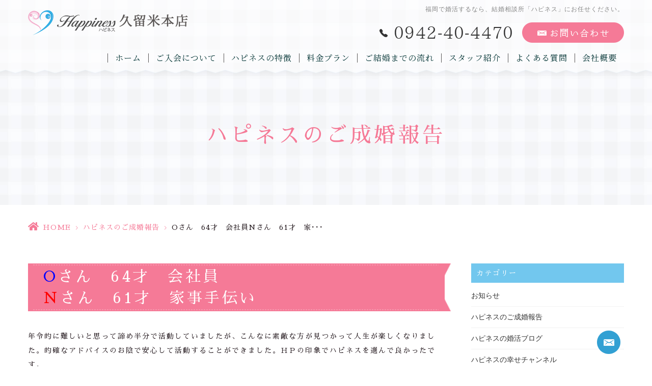

--- FILE ---
content_type: text/html; charset=UTF-8
request_url: https://hs-happiness.jp/voice/o%E3%81%95%E3%82%93%E3%80%8064%E6%89%8D%E3%80%80%E4%BC%9A%E7%A4%BE%E5%93%A1n%E3%81%95%E3%82%93%E3%80%8061%E6%89%8D%E3%80%80%E5%AE%B6%E4%BA%8B%E6%89%8B%E4%BC%9D%E3%81%84new%EF%BC%81%EF%BC%81/
body_size: 11986
content:
<!DOCTYPE html>
<html dir="ltr" lang="ja" prefix="og: https://ogp.me/ns#">

<head>
    <meta name="viewport" content="width=device-width, initial-scale=1">
    <meta name="format-detection" content="telephone=no">
    <meta http-equiv="Content-Type" content="text/html; charset=UTF-8" />
        <meta name="thumbnail" content="https://hs-happiness.jp/wp-content/uploads/2023/11/2023.11.1-150x150.jpg">
        <link rel="shortcut icon" href="https://hs-happiness.jp/wp-content/themes/grits_theme/images/favicon.ico" type="image/x-icon">
    <link rel="icon" href="https://hs-happiness.jp/wp-content/themes/grits_theme/images/favicon.ico" type="image/x-icon">
    
    <script type="text/javascript">
/* <![CDATA[ */
(()=>{var e={};e.g=function(){if("object"==typeof globalThis)return globalThis;try{return this||new Function("return this")()}catch(e){if("object"==typeof window)return window}}(),function({ampUrl:n,isCustomizePreview:t,isAmpDevMode:r,noampQueryVarName:o,noampQueryVarValue:s,disabledStorageKey:i,mobileUserAgents:a,regexRegex:c}){if("undefined"==typeof sessionStorage)return;const d=new RegExp(c);if(!a.some((e=>{const n=e.match(d);return!(!n||!new RegExp(n[1],n[2]).test(navigator.userAgent))||navigator.userAgent.includes(e)})))return;e.g.addEventListener("DOMContentLoaded",(()=>{const e=document.getElementById("amp-mobile-version-switcher");if(!e)return;e.hidden=!1;const n=e.querySelector("a[href]");n&&n.addEventListener("click",(()=>{sessionStorage.removeItem(i)}))}));const g=r&&["paired-browsing-non-amp","paired-browsing-amp"].includes(window.name);if(sessionStorage.getItem(i)||t||g)return;const u=new URL(location.href),m=new URL(n);m.hash=u.hash,u.searchParams.has(o)&&s===u.searchParams.get(o)?sessionStorage.setItem(i,"1"):m.href!==u.href&&(window.stop(),location.replace(m.href))}({"ampUrl":"https:\/\/hs-happiness.jp\/voice\/o%E3%81%95%E3%82%93%E3%80%8064%E6%89%8D%E3%80%80%E4%BC%9A%E7%A4%BE%E5%93%A1n%E3%81%95%E3%82%93%E3%80%8061%E6%89%8D%E3%80%80%E5%AE%B6%E4%BA%8B%E6%89%8B%E4%BC%9D%E3%81%84new%EF%BC%81%EF%BC%81\/?amp=1","noampQueryVarName":"noamp","noampQueryVarValue":"mobile","disabledStorageKey":"amp_mobile_redirect_disabled","mobileUserAgents":["Mobile","Android","Silk\/","Kindle","BlackBerry","Opera Mini","Opera Mobi"],"regexRegex":"^\\\/((?:.|\\n)+)\\\/([i]*)$","isCustomizePreview":false,"isAmpDevMode":false})})();
/* ]]> */
</script>
	<style>img:is([sizes="auto" i], [sizes^="auto," i]) { contain-intrinsic-size: 3000px 1500px }</style>
	
		<!-- All in One SEO 4.8.7.2 - aioseo.com -->
		<title>Oさん 64才 会社員Nさん 61才 家事手伝い - 結婚相談所ハピネス久留米本店｜久留米市を中心に人気急上昇中!!</title>
	<meta name="description" content="年令的に難しいと思って諦め半分で活動していましたが、こんなに素敵な方が見つかって人生が楽しくなりました。的確な" />
	<meta name="robots" content="max-image-preview:large" />
	<meta name="author" content="grits-stp"/>
	<meta name="keywords" content="ハピネスのご成婚報告" />
	<link rel="canonical" href="https://hs-happiness.jp/voice/o%e3%81%95%e3%82%93%e3%80%8064%e6%89%8d%e3%80%80%e4%bc%9a%e7%a4%be%e5%93%a1n%e3%81%95%e3%82%93%e3%80%8061%e6%89%8d%e3%80%80%e5%ae%b6%e4%ba%8b%e6%89%8b%e4%bc%9d%e3%81%84new%ef%bc%81%ef%bc%81/" />
	<meta name="generator" content="All in One SEO (AIOSEO) 4.8.7.2" />

		<!-- Google tag (gtag.js) -->
<script async src=""https://www.googletagmanager.com/gtag/js?id=G-VSX013XTT9""></script>
<script>
 window.dataLayer = window.dataLayer || [];
 function gtag(){dataLayer.push(arguments);}
 gtag('js', new Date());

 gtag('config', 'G-VSX013XTT9');
</script>
<script type="text/javascript">
  window.ga=window.ga||function(){(ga.q=ga.q||[]).push(arguments)};ga.l=+new Date;
  ga('create', 'UA-120798866-12', 'auto');
  // Plugins
  
  ga('send', 'pageview');
</script>
<script async="" src="https://www.google-analytics.com/analytics.js"></script>
		<meta property="og:locale" content="ja_JP" />
		<meta property="og:site_name" content="結婚相談所ハピネス久留米本店｜久留米市を中心に人気急上昇中!! -" />
		<meta property="og:type" content="article" />
		<meta property="og:title" content="Oさん 64才 会社員Nさん 61才 家事手伝い - 結婚相談所ハピネス久留米本店｜久留米市を中心に人気急上昇中!!" />
		<meta property="og:description" content="年令的に難しいと思って諦め半分で活動していましたが、こんなに素敵な方が見つかって人生が楽しくなりました。的確な" />
		<meta property="og:url" content="https://hs-happiness.jp/voice/o%e3%81%95%e3%82%93%e3%80%8064%e6%89%8d%e3%80%80%e4%bc%9a%e7%a4%be%e5%93%a1n%e3%81%95%e3%82%93%e3%80%8061%e6%89%8d%e3%80%80%e5%ae%b6%e4%ba%8b%e6%89%8b%e4%bc%9d%e3%81%84new%ef%bc%81%ef%bc%81/" />
		<meta property="article:published_time" content="2023-11-01T10:31:18+00:00" />
		<meta property="article:modified_time" content="2023-11-26T08:41:13+00:00" />
		<meta name="twitter:card" content="summary" />
		<meta name="twitter:title" content="Oさん 64才 会社員Nさん 61才 家事手伝い - 結婚相談所ハピネス久留米本店｜久留米市を中心に人気急上昇中!!" />
		<meta name="twitter:description" content="年令的に難しいと思って諦め半分で活動していましたが、こんなに素敵な方が見つかって人生が楽しくなりました。的確な" />
		<script type="application/ld+json" class="aioseo-schema">
			{"@context":"https:\/\/schema.org","@graph":[{"@type":"BlogPosting","@id":"https:\/\/hs-happiness.jp\/voice\/o%e3%81%95%e3%82%93%e3%80%8064%e6%89%8d%e3%80%80%e4%bc%9a%e7%a4%be%e5%93%a1n%e3%81%95%e3%82%93%e3%80%8061%e6%89%8d%e3%80%80%e5%ae%b6%e4%ba%8b%e6%89%8b%e4%bc%9d%e3%81%84new%ef%bc%81%ef%bc%81\/#blogposting","name":"O\u3055\u3093 64\u624d \u4f1a\u793e\u54e1N\u3055\u3093 61\u624d \u5bb6\u4e8b\u624b\u4f1d\u3044 - \u7d50\u5a5a\u76f8\u8ac7\u6240\u30cf\u30d4\u30cd\u30b9\u4e45\u7559\u7c73\u672c\u5e97\uff5c\u4e45\u7559\u7c73\u5e02\u3092\u4e2d\u5fc3\u306b\u4eba\u6c17\u6025\u4e0a\u6607\u4e2d!!","headline":"O\u3055\u3093\u300064\u624d\u3000\u4f1a\u793e\u54e1N\u3055\u3093\u300061\u624d\u3000\u5bb6\u4e8b\u624b\u4f1d\u3044","author":{"@id":"https:\/\/hs-happiness.jp\/author\/66f6c3ufv4is1e_h\/#author"},"publisher":{"@id":"https:\/\/hs-happiness.jp\/#organization"},"image":{"@type":"ImageObject","url":"https:\/\/hs-happiness.jp\/wp-content\/uploads\/2023\/11\/2023.11.1.jpg","width":573,"height":461},"datePublished":"2023-11-01T19:31:18+09:00","dateModified":"2023-11-26T17:41:13+09:00","inLanguage":"ja","mainEntityOfPage":{"@id":"https:\/\/hs-happiness.jp\/voice\/o%e3%81%95%e3%82%93%e3%80%8064%e6%89%8d%e3%80%80%e4%bc%9a%e7%a4%be%e5%93%a1n%e3%81%95%e3%82%93%e3%80%8061%e6%89%8d%e3%80%80%e5%ae%b6%e4%ba%8b%e6%89%8b%e4%bc%9d%e3%81%84new%ef%bc%81%ef%bc%81\/#webpage"},"isPartOf":{"@id":"https:\/\/hs-happiness.jp\/voice\/o%e3%81%95%e3%82%93%e3%80%8064%e6%89%8d%e3%80%80%e4%bc%9a%e7%a4%be%e5%93%a1n%e3%81%95%e3%82%93%e3%80%8061%e6%89%8d%e3%80%80%e5%ae%b6%e4%ba%8b%e6%89%8b%e4%bc%9d%e3%81%84new%ef%bc%81%ef%bc%81\/#webpage"},"articleSection":"\u30cf\u30d4\u30cd\u30b9\u306e\u3054\u6210\u5a5a\u5831\u544a"},{"@type":"BreadcrumbList","@id":"https:\/\/hs-happiness.jp\/voice\/o%e3%81%95%e3%82%93%e3%80%8064%e6%89%8d%e3%80%80%e4%bc%9a%e7%a4%be%e5%93%a1n%e3%81%95%e3%82%93%e3%80%8061%e6%89%8d%e3%80%80%e5%ae%b6%e4%ba%8b%e6%89%8b%e4%bc%9d%e3%81%84new%ef%bc%81%ef%bc%81\/#breadcrumblist","itemListElement":[{"@type":"ListItem","@id":"https:\/\/hs-happiness.jp#listItem","position":1,"name":"\u30db\u30fc\u30e0","item":"https:\/\/hs-happiness.jp","nextItem":{"@type":"ListItem","@id":"https:\/\/hs-happiness.jp\/voice\/#listItem","name":"\u30cf\u30d4\u30cd\u30b9\u306e\u3054\u6210\u5a5a\u5831\u544a"}},{"@type":"ListItem","@id":"https:\/\/hs-happiness.jp\/voice\/#listItem","position":2,"name":"\u30cf\u30d4\u30cd\u30b9\u306e\u3054\u6210\u5a5a\u5831\u544a","item":"https:\/\/hs-happiness.jp\/voice\/","nextItem":{"@type":"ListItem","@id":"https:\/\/hs-happiness.jp\/voice\/o%e3%81%95%e3%82%93%e3%80%8064%e6%89%8d%e3%80%80%e4%bc%9a%e7%a4%be%e5%93%a1n%e3%81%95%e3%82%93%e3%80%8061%e6%89%8d%e3%80%80%e5%ae%b6%e4%ba%8b%e6%89%8b%e4%bc%9d%e3%81%84new%ef%bc%81%ef%bc%81\/#listItem","name":"O\u3055\u3093\u300064\u624d\u3000\u4f1a\u793e\u54e1N\u3055\u3093\u300061\u624d\u3000\u5bb6\u4e8b\u624b\u4f1d\u3044"},"previousItem":{"@type":"ListItem","@id":"https:\/\/hs-happiness.jp#listItem","name":"\u30db\u30fc\u30e0"}},{"@type":"ListItem","@id":"https:\/\/hs-happiness.jp\/voice\/o%e3%81%95%e3%82%93%e3%80%8064%e6%89%8d%e3%80%80%e4%bc%9a%e7%a4%be%e5%93%a1n%e3%81%95%e3%82%93%e3%80%8061%e6%89%8d%e3%80%80%e5%ae%b6%e4%ba%8b%e6%89%8b%e4%bc%9d%e3%81%84new%ef%bc%81%ef%bc%81\/#listItem","position":3,"name":"O\u3055\u3093\u300064\u624d\u3000\u4f1a\u793e\u54e1N\u3055\u3093\u300061\u624d\u3000\u5bb6\u4e8b\u624b\u4f1d\u3044","previousItem":{"@type":"ListItem","@id":"https:\/\/hs-happiness.jp\/voice\/#listItem","name":"\u30cf\u30d4\u30cd\u30b9\u306e\u3054\u6210\u5a5a\u5831\u544a"}}]},{"@type":"Organization","@id":"https:\/\/hs-happiness.jp\/#organization","name":"\u7d50\u5a5a\u76f8\u8ac7\u6240\u30cf\u30d4\u30cd\u30b9\uff5c\u798f\u5ca1\u30fb\u4f50\u8cc0\u30fb\u718a\u672c\u3092\u4e2d\u5fc3\u306b\u4eba\u6c17\u6025\u4e0a\u6607\u4e2d!!","url":"https:\/\/hs-happiness.jp\/"},{"@type":"Person","@id":"https:\/\/hs-happiness.jp\/author\/66f6c3ufv4is1e_h\/#author","url":"https:\/\/hs-happiness.jp\/author\/66f6c3ufv4is1e_h\/","name":"grits-stp","image":{"@type":"ImageObject","@id":"https:\/\/hs-happiness.jp\/voice\/o%e3%81%95%e3%82%93%e3%80%8064%e6%89%8d%e3%80%80%e4%bc%9a%e7%a4%be%e5%93%a1n%e3%81%95%e3%82%93%e3%80%8061%e6%89%8d%e3%80%80%e5%ae%b6%e4%ba%8b%e6%89%8b%e4%bc%9d%e3%81%84new%ef%bc%81%ef%bc%81\/#authorImage","url":"https:\/\/secure.gravatar.com\/avatar\/524775c6c6898eb09bec2c2838e180e21b0240cf9ae2dd6d2c39ef748f02e832?s=96&d=mm&r=g","width":96,"height":96,"caption":"grits-stp"}},{"@type":"WebPage","@id":"https:\/\/hs-happiness.jp\/voice\/o%e3%81%95%e3%82%93%e3%80%8064%e6%89%8d%e3%80%80%e4%bc%9a%e7%a4%be%e5%93%a1n%e3%81%95%e3%82%93%e3%80%8061%e6%89%8d%e3%80%80%e5%ae%b6%e4%ba%8b%e6%89%8b%e4%bc%9d%e3%81%84new%ef%bc%81%ef%bc%81\/#webpage","url":"https:\/\/hs-happiness.jp\/voice\/o%e3%81%95%e3%82%93%e3%80%8064%e6%89%8d%e3%80%80%e4%bc%9a%e7%a4%be%e5%93%a1n%e3%81%95%e3%82%93%e3%80%8061%e6%89%8d%e3%80%80%e5%ae%b6%e4%ba%8b%e6%89%8b%e4%bc%9d%e3%81%84new%ef%bc%81%ef%bc%81\/","name":"O\u3055\u3093 64\u624d \u4f1a\u793e\u54e1N\u3055\u3093 61\u624d \u5bb6\u4e8b\u624b\u4f1d\u3044 - \u7d50\u5a5a\u76f8\u8ac7\u6240\u30cf\u30d4\u30cd\u30b9\u4e45\u7559\u7c73\u672c\u5e97\uff5c\u4e45\u7559\u7c73\u5e02\u3092\u4e2d\u5fc3\u306b\u4eba\u6c17\u6025\u4e0a\u6607\u4e2d!!","description":"\u5e74\u4ee4\u7684\u306b\u96e3\u3057\u3044\u3068\u601d\u3063\u3066\u8ae6\u3081\u534a\u5206\u3067\u6d3b\u52d5\u3057\u3066\u3044\u307e\u3057\u305f\u304c\u3001\u3053\u3093\u306a\u306b\u7d20\u6575\u306a\u65b9\u304c\u898b\u3064\u304b\u3063\u3066\u4eba\u751f\u304c\u697d\u3057\u304f\u306a\u308a\u307e\u3057\u305f\u3002\u7684\u78ba\u306a","inLanguage":"ja","isPartOf":{"@id":"https:\/\/hs-happiness.jp\/#website"},"breadcrumb":{"@id":"https:\/\/hs-happiness.jp\/voice\/o%e3%81%95%e3%82%93%e3%80%8064%e6%89%8d%e3%80%80%e4%bc%9a%e7%a4%be%e5%93%a1n%e3%81%95%e3%82%93%e3%80%8061%e6%89%8d%e3%80%80%e5%ae%b6%e4%ba%8b%e6%89%8b%e4%bc%9d%e3%81%84new%ef%bc%81%ef%bc%81\/#breadcrumblist"},"author":{"@id":"https:\/\/hs-happiness.jp\/author\/66f6c3ufv4is1e_h\/#author"},"creator":{"@id":"https:\/\/hs-happiness.jp\/author\/66f6c3ufv4is1e_h\/#author"},"image":{"@type":"ImageObject","url":"https:\/\/hs-happiness.jp\/wp-content\/uploads\/2023\/11\/2023.11.1.jpg","@id":"https:\/\/hs-happiness.jp\/voice\/o%e3%81%95%e3%82%93%e3%80%8064%e6%89%8d%e3%80%80%e4%bc%9a%e7%a4%be%e5%93%a1n%e3%81%95%e3%82%93%e3%80%8061%e6%89%8d%e3%80%80%e5%ae%b6%e4%ba%8b%e6%89%8b%e4%bc%9d%e3%81%84new%ef%bc%81%ef%bc%81\/#mainImage","width":573,"height":461},"primaryImageOfPage":{"@id":"https:\/\/hs-happiness.jp\/voice\/o%e3%81%95%e3%82%93%e3%80%8064%e6%89%8d%e3%80%80%e4%bc%9a%e7%a4%be%e5%93%a1n%e3%81%95%e3%82%93%e3%80%8061%e6%89%8d%e3%80%80%e5%ae%b6%e4%ba%8b%e6%89%8b%e4%bc%9d%e3%81%84new%ef%bc%81%ef%bc%81\/#mainImage"},"datePublished":"2023-11-01T19:31:18+09:00","dateModified":"2023-11-26T17:41:13+09:00"},{"@type":"WebSite","@id":"https:\/\/hs-happiness.jp\/#website","url":"https:\/\/hs-happiness.jp\/","name":"\u7d50\u5a5a\u76f8\u8ac7\u6240\u30cf\u30d4\u30cd\u30b9\u4e45\u7559\u7c73\u672c\u5e97\uff5c\u4e45\u7559\u7c73\u5e02\u3092\u4e2d\u5fc3\u306b\u4eba\u6c17\u6025\u4e0a\u6607\u4e2d!!","inLanguage":"ja","publisher":{"@id":"https:\/\/hs-happiness.jp\/#organization"}}]}
		</script>
		<!-- All in One SEO -->

<link rel="alternate" type="application/rss+xml" title="結婚相談所ハピネス久留米本店｜久留米市を中心に人気急上昇中!! &raquo; フィード" href="https://hs-happiness.jp/feed/" />
<link rel="alternate" type="application/rss+xml" title="結婚相談所ハピネス久留米本店｜久留米市を中心に人気急上昇中!! &raquo; コメントフィード" href="https://hs-happiness.jp/comments/feed/" />
<link rel='stylesheet' id='wp-block-library-css' href='https://hs-happiness.jp/wp-includes/css/dist/block-library/style.min.css?ver=6.8.3' type='text/css' media='all' />
<style id='classic-theme-styles-inline-css' type='text/css'>
/*! This file is auto-generated */
.wp-block-button__link{color:#fff;background-color:#32373c;border-radius:9999px;box-shadow:none;text-decoration:none;padding:calc(.667em + 2px) calc(1.333em + 2px);font-size:1.125em}.wp-block-file__button{background:#32373c;color:#fff;text-decoration:none}
</style>
<link rel='stylesheet' id='mediaelement-css' href='https://hs-happiness.jp/wp-includes/js/mediaelement/mediaelementplayer-legacy.min.css?ver=4.2.17' type='text/css' media='all' />
<link rel='stylesheet' id='wp-mediaelement-css' href='https://hs-happiness.jp/wp-includes/js/mediaelement/wp-mediaelement.min.css?ver=6.8.3' type='text/css' media='all' />
<style id='jetpack-sharing-buttons-style-inline-css' type='text/css'>
.jetpack-sharing-buttons__services-list{display:flex;flex-direction:row;flex-wrap:wrap;gap:0;list-style-type:none;margin:5px;padding:0}.jetpack-sharing-buttons__services-list.has-small-icon-size{font-size:12px}.jetpack-sharing-buttons__services-list.has-normal-icon-size{font-size:16px}.jetpack-sharing-buttons__services-list.has-large-icon-size{font-size:24px}.jetpack-sharing-buttons__services-list.has-huge-icon-size{font-size:36px}@media print{.jetpack-sharing-buttons__services-list{display:none!important}}.editor-styles-wrapper .wp-block-jetpack-sharing-buttons{gap:0;padding-inline-start:0}ul.jetpack-sharing-buttons__services-list.has-background{padding:1.25em 2.375em}
</style>
<style id='global-styles-inline-css' type='text/css'>
:root{--wp--preset--aspect-ratio--square: 1;--wp--preset--aspect-ratio--4-3: 4/3;--wp--preset--aspect-ratio--3-4: 3/4;--wp--preset--aspect-ratio--3-2: 3/2;--wp--preset--aspect-ratio--2-3: 2/3;--wp--preset--aspect-ratio--16-9: 16/9;--wp--preset--aspect-ratio--9-16: 9/16;--wp--preset--color--black: #000000;--wp--preset--color--cyan-bluish-gray: #abb8c3;--wp--preset--color--white: #ffffff;--wp--preset--color--pale-pink: #f78da7;--wp--preset--color--vivid-red: #cf2e2e;--wp--preset--color--luminous-vivid-orange: #ff6900;--wp--preset--color--luminous-vivid-amber: #fcb900;--wp--preset--color--light-green-cyan: #7bdcb5;--wp--preset--color--vivid-green-cyan: #00d084;--wp--preset--color--pale-cyan-blue: #8ed1fc;--wp--preset--color--vivid-cyan-blue: #0693e3;--wp--preset--color--vivid-purple: #9b51e0;--wp--preset--gradient--vivid-cyan-blue-to-vivid-purple: linear-gradient(135deg,rgba(6,147,227,1) 0%,rgb(155,81,224) 100%);--wp--preset--gradient--light-green-cyan-to-vivid-green-cyan: linear-gradient(135deg,rgb(122,220,180) 0%,rgb(0,208,130) 100%);--wp--preset--gradient--luminous-vivid-amber-to-luminous-vivid-orange: linear-gradient(135deg,rgba(252,185,0,1) 0%,rgba(255,105,0,1) 100%);--wp--preset--gradient--luminous-vivid-orange-to-vivid-red: linear-gradient(135deg,rgba(255,105,0,1) 0%,rgb(207,46,46) 100%);--wp--preset--gradient--very-light-gray-to-cyan-bluish-gray: linear-gradient(135deg,rgb(238,238,238) 0%,rgb(169,184,195) 100%);--wp--preset--gradient--cool-to-warm-spectrum: linear-gradient(135deg,rgb(74,234,220) 0%,rgb(151,120,209) 20%,rgb(207,42,186) 40%,rgb(238,44,130) 60%,rgb(251,105,98) 80%,rgb(254,248,76) 100%);--wp--preset--gradient--blush-light-purple: linear-gradient(135deg,rgb(255,206,236) 0%,rgb(152,150,240) 100%);--wp--preset--gradient--blush-bordeaux: linear-gradient(135deg,rgb(254,205,165) 0%,rgb(254,45,45) 50%,rgb(107,0,62) 100%);--wp--preset--gradient--luminous-dusk: linear-gradient(135deg,rgb(255,203,112) 0%,rgb(199,81,192) 50%,rgb(65,88,208) 100%);--wp--preset--gradient--pale-ocean: linear-gradient(135deg,rgb(255,245,203) 0%,rgb(182,227,212) 50%,rgb(51,167,181) 100%);--wp--preset--gradient--electric-grass: linear-gradient(135deg,rgb(202,248,128) 0%,rgb(113,206,126) 100%);--wp--preset--gradient--midnight: linear-gradient(135deg,rgb(2,3,129) 0%,rgb(40,116,252) 100%);--wp--preset--font-size--small: 13px;--wp--preset--font-size--medium: 20px;--wp--preset--font-size--large: 36px;--wp--preset--font-size--x-large: 42px;--wp--preset--spacing--20: 0.44rem;--wp--preset--spacing--30: 0.67rem;--wp--preset--spacing--40: 1rem;--wp--preset--spacing--50: 1.5rem;--wp--preset--spacing--60: 2.25rem;--wp--preset--spacing--70: 3.38rem;--wp--preset--spacing--80: 5.06rem;--wp--preset--shadow--natural: 6px 6px 9px rgba(0, 0, 0, 0.2);--wp--preset--shadow--deep: 12px 12px 50px rgba(0, 0, 0, 0.4);--wp--preset--shadow--sharp: 6px 6px 0px rgba(0, 0, 0, 0.2);--wp--preset--shadow--outlined: 6px 6px 0px -3px rgba(255, 255, 255, 1), 6px 6px rgba(0, 0, 0, 1);--wp--preset--shadow--crisp: 6px 6px 0px rgba(0, 0, 0, 1);}:where(.is-layout-flex){gap: 0.5em;}:where(.is-layout-grid){gap: 0.5em;}body .is-layout-flex{display: flex;}.is-layout-flex{flex-wrap: wrap;align-items: center;}.is-layout-flex > :is(*, div){margin: 0;}body .is-layout-grid{display: grid;}.is-layout-grid > :is(*, div){margin: 0;}:where(.wp-block-columns.is-layout-flex){gap: 2em;}:where(.wp-block-columns.is-layout-grid){gap: 2em;}:where(.wp-block-post-template.is-layout-flex){gap: 1.25em;}:where(.wp-block-post-template.is-layout-grid){gap: 1.25em;}.has-black-color{color: var(--wp--preset--color--black) !important;}.has-cyan-bluish-gray-color{color: var(--wp--preset--color--cyan-bluish-gray) !important;}.has-white-color{color: var(--wp--preset--color--white) !important;}.has-pale-pink-color{color: var(--wp--preset--color--pale-pink) !important;}.has-vivid-red-color{color: var(--wp--preset--color--vivid-red) !important;}.has-luminous-vivid-orange-color{color: var(--wp--preset--color--luminous-vivid-orange) !important;}.has-luminous-vivid-amber-color{color: var(--wp--preset--color--luminous-vivid-amber) !important;}.has-light-green-cyan-color{color: var(--wp--preset--color--light-green-cyan) !important;}.has-vivid-green-cyan-color{color: var(--wp--preset--color--vivid-green-cyan) !important;}.has-pale-cyan-blue-color{color: var(--wp--preset--color--pale-cyan-blue) !important;}.has-vivid-cyan-blue-color{color: var(--wp--preset--color--vivid-cyan-blue) !important;}.has-vivid-purple-color{color: var(--wp--preset--color--vivid-purple) !important;}.has-black-background-color{background-color: var(--wp--preset--color--black) !important;}.has-cyan-bluish-gray-background-color{background-color: var(--wp--preset--color--cyan-bluish-gray) !important;}.has-white-background-color{background-color: var(--wp--preset--color--white) !important;}.has-pale-pink-background-color{background-color: var(--wp--preset--color--pale-pink) !important;}.has-vivid-red-background-color{background-color: var(--wp--preset--color--vivid-red) !important;}.has-luminous-vivid-orange-background-color{background-color: var(--wp--preset--color--luminous-vivid-orange) !important;}.has-luminous-vivid-amber-background-color{background-color: var(--wp--preset--color--luminous-vivid-amber) !important;}.has-light-green-cyan-background-color{background-color: var(--wp--preset--color--light-green-cyan) !important;}.has-vivid-green-cyan-background-color{background-color: var(--wp--preset--color--vivid-green-cyan) !important;}.has-pale-cyan-blue-background-color{background-color: var(--wp--preset--color--pale-cyan-blue) !important;}.has-vivid-cyan-blue-background-color{background-color: var(--wp--preset--color--vivid-cyan-blue) !important;}.has-vivid-purple-background-color{background-color: var(--wp--preset--color--vivid-purple) !important;}.has-black-border-color{border-color: var(--wp--preset--color--black) !important;}.has-cyan-bluish-gray-border-color{border-color: var(--wp--preset--color--cyan-bluish-gray) !important;}.has-white-border-color{border-color: var(--wp--preset--color--white) !important;}.has-pale-pink-border-color{border-color: var(--wp--preset--color--pale-pink) !important;}.has-vivid-red-border-color{border-color: var(--wp--preset--color--vivid-red) !important;}.has-luminous-vivid-orange-border-color{border-color: var(--wp--preset--color--luminous-vivid-orange) !important;}.has-luminous-vivid-amber-border-color{border-color: var(--wp--preset--color--luminous-vivid-amber) !important;}.has-light-green-cyan-border-color{border-color: var(--wp--preset--color--light-green-cyan) !important;}.has-vivid-green-cyan-border-color{border-color: var(--wp--preset--color--vivid-green-cyan) !important;}.has-pale-cyan-blue-border-color{border-color: var(--wp--preset--color--pale-cyan-blue) !important;}.has-vivid-cyan-blue-border-color{border-color: var(--wp--preset--color--vivid-cyan-blue) !important;}.has-vivid-purple-border-color{border-color: var(--wp--preset--color--vivid-purple) !important;}.has-vivid-cyan-blue-to-vivid-purple-gradient-background{background: var(--wp--preset--gradient--vivid-cyan-blue-to-vivid-purple) !important;}.has-light-green-cyan-to-vivid-green-cyan-gradient-background{background: var(--wp--preset--gradient--light-green-cyan-to-vivid-green-cyan) !important;}.has-luminous-vivid-amber-to-luminous-vivid-orange-gradient-background{background: var(--wp--preset--gradient--luminous-vivid-amber-to-luminous-vivid-orange) !important;}.has-luminous-vivid-orange-to-vivid-red-gradient-background{background: var(--wp--preset--gradient--luminous-vivid-orange-to-vivid-red) !important;}.has-very-light-gray-to-cyan-bluish-gray-gradient-background{background: var(--wp--preset--gradient--very-light-gray-to-cyan-bluish-gray) !important;}.has-cool-to-warm-spectrum-gradient-background{background: var(--wp--preset--gradient--cool-to-warm-spectrum) !important;}.has-blush-light-purple-gradient-background{background: var(--wp--preset--gradient--blush-light-purple) !important;}.has-blush-bordeaux-gradient-background{background: var(--wp--preset--gradient--blush-bordeaux) !important;}.has-luminous-dusk-gradient-background{background: var(--wp--preset--gradient--luminous-dusk) !important;}.has-pale-ocean-gradient-background{background: var(--wp--preset--gradient--pale-ocean) !important;}.has-electric-grass-gradient-background{background: var(--wp--preset--gradient--electric-grass) !important;}.has-midnight-gradient-background{background: var(--wp--preset--gradient--midnight) !important;}.has-small-font-size{font-size: var(--wp--preset--font-size--small) !important;}.has-medium-font-size{font-size: var(--wp--preset--font-size--medium) !important;}.has-large-font-size{font-size: var(--wp--preset--font-size--large) !important;}.has-x-large-font-size{font-size: var(--wp--preset--font-size--x-large) !important;}
:where(.wp-block-post-template.is-layout-flex){gap: 1.25em;}:where(.wp-block-post-template.is-layout-grid){gap: 1.25em;}
:where(.wp-block-columns.is-layout-flex){gap: 2em;}:where(.wp-block-columns.is-layout-grid){gap: 2em;}
:root :where(.wp-block-pullquote){font-size: 1.5em;line-height: 1.6;}
</style>
<link rel='stylesheet' id='slick-style-css' href='https://hs-happiness.jp/wp-content/themes/grits_theme/css/slick.css?ver=6.8.3' type='text/css' media='all' />
<link rel='stylesheet' id='default-style-css' href='https://hs-happiness.jp/wp-content/themes/grits_theme/css/style.css?ver=6.8.3' type='text/css' media='all' />
<link rel='stylesheet' id='sp-style-css' href='https://hs-happiness.jp/wp-content/themes/grits_theme/css/style_sp.css?ver=6.8.3' type='text/css' media='(max-width:768px)' />
<script type="text/javascript" src="https://hs-happiness.jp/wp-includes/js/jquery/jquery.min.js?ver=3.7.1" id="jquery-core-js"></script>
<script type="text/javascript" src="https://hs-happiness.jp/wp-includes/js/jquery/jquery-migrate.min.js?ver=3.4.1" id="jquery-migrate-js"></script>
<script type="text/javascript" src="https://hs-happiness.jp/wp-content/themes/grits_theme/js/jquery-2.0.3.min.js?ver=6.8.3" id="jquery-script-js"></script>
<script type="text/javascript" src="https://hs-happiness.jp/wp-content/themes/grits_theme/js/common.js?ver=6.8.3" id="common-script-js"></script>
<script type="text/javascript" src="https://hs-happiness.jp/wp-content/themes/grits_theme/js/jquery.scroll.js?ver=6.8.3" id="scroll-script-js"></script>
<script type="text/javascript" src="https://hs-happiness.jp/wp-content/themes/grits_theme/js/slick.min.js?ver=6.8.3" id="slick-script-js"></script>
<link rel="https://api.w.org/" href="https://hs-happiness.jp/wp-json/" /><link rel="alternate" title="JSON" type="application/json" href="https://hs-happiness.jp/wp-json/wp/v2/posts/15902" /><link rel="alternate" title="oEmbed (JSON)" type="application/json+oembed" href="https://hs-happiness.jp/wp-json/oembed/1.0/embed?url=https%3A%2F%2Fhs-happiness.jp%2Fvoice%2Fo%25e3%2581%2595%25e3%2582%2593%25e3%2580%258064%25e6%2589%258d%25e3%2580%2580%25e4%25bc%259a%25e7%25a4%25be%25e5%2593%25a1n%25e3%2581%2595%25e3%2582%2593%25e3%2580%258061%25e6%2589%258d%25e3%2580%2580%25e5%25ae%25b6%25e4%25ba%258b%25e6%2589%258b%25e4%25bc%259d%25e3%2581%2584new%25ef%25bc%2581%25ef%25bc%2581%2F" />
<link rel="alternate" title="oEmbed (XML)" type="text/xml+oembed" href="https://hs-happiness.jp/wp-json/oembed/1.0/embed?url=https%3A%2F%2Fhs-happiness.jp%2Fvoice%2Fo%25e3%2581%2595%25e3%2582%2593%25e3%2580%258064%25e6%2589%258d%25e3%2580%2580%25e4%25bc%259a%25e7%25a4%25be%25e5%2593%25a1n%25e3%2581%2595%25e3%2582%2593%25e3%2580%258061%25e6%2589%258d%25e3%2580%2580%25e5%25ae%25b6%25e4%25ba%258b%25e6%2589%258b%25e4%25bc%259d%25e3%2581%2584new%25ef%25bc%2581%25ef%25bc%2581%2F&#038;format=xml" />
<link rel="alternate" type="text/html" media="only screen and (max-width: 640px)" href="https://hs-happiness.jp/voice/o%E3%81%95%E3%82%93%E3%80%8064%E6%89%8D%E3%80%80%E4%BC%9A%E7%A4%BE%E5%93%A1n%E3%81%95%E3%82%93%E3%80%8061%E6%89%8D%E3%80%80%E5%AE%B6%E4%BA%8B%E6%89%8B%E4%BC%9D%E3%81%84new%EF%BC%81%EF%BC%81/?amp=1"><link rel="amphtml" href="https://hs-happiness.jp/voice/o%E3%81%95%E3%82%93%E3%80%8064%E6%89%8D%E3%80%80%E4%BC%9A%E7%A4%BE%E5%93%A1n%E3%81%95%E3%82%93%E3%80%8061%E6%89%8D%E3%80%80%E5%AE%B6%E4%BA%8B%E6%89%8B%E4%BC%9D%E3%81%84new%EF%BC%81%EF%BC%81/?amp=1"><style>#amp-mobile-version-switcher{left:0;position:absolute;width:100%;z-index:100}#amp-mobile-version-switcher>a{background-color:#444;border:0;color:#eaeaea;display:block;font-family:-apple-system,BlinkMacSystemFont,Segoe UI,Roboto,Oxygen-Sans,Ubuntu,Cantarell,Helvetica Neue,sans-serif;font-size:16px;font-weight:600;padding:15px 0;text-align:center;-webkit-text-decoration:none;text-decoration:none}#amp-mobile-version-switcher>a:active,#amp-mobile-version-switcher>a:focus,#amp-mobile-version-switcher>a:hover{-webkit-text-decoration:underline;text-decoration:underline}</style></head>
<body  class="under blog">
    <div class="wrapper">
        <header>
            <div class="inner">
                <p class="logo"><a href="https://hs-happiness.jp"><img width="314" height="49"
                            src="https://hs-happiness.jp/wp-content/themes/grits_theme/images/logo.png"
                            alt="Happiness ハピネス 久留米本店"></a></p>
                <div class="right_head">
                                        <h1>福岡で婚活するなら、結婚相談所「ハピネス」にお任せください。</h1>
                                        <ul class="h_btn">
                        <li><a href="tel:0942-40-4470" class="tel_click"><img
                                    src="https://hs-happiness.jp/wp-content/themes/grits_theme/images/h_tel.png"
                                    alt="0942-40-4470"></a></li>
                        <li><a href="https://hs-happiness.jp/contact"><img
                                    src="https://hs-happiness.jp/wp-content/themes/grits_theme/images/h_contact.png"
                                    alt="お問い合わせ"></a></li>
                    </ul>
                    <div class="gnavi">
                        <div class="scroll">
                            <ul id="menu-%e3%83%98%e3%83%83%e3%83%80%e3%83%bc%e3%83%a1%e3%83%8b%e3%83%a5%e3%83%bc" class="menu"><li class="menu-item menu-item-type-post_type menu-item-object-page menu-item-home"><a href="https://hs-happiness.jp/" class="menu-link main-menu-link">ホーム</a></li>
<li class="menu-item menu-item-type-post_type menu-item-object-page"><a href="https://hs-happiness.jp/about/" class="menu-link main-menu-link">ご入会について</a></li>
<li class="menu-item menu-item-type-post_type menu-item-object-page"><a href="https://hs-happiness.jp/reason/" class="menu-link main-menu-link">ハピネスの特徴</a></li>
<li class="menu-item menu-item-type-post_type menu-item-object-page"><a href="https://hs-happiness.jp/price/" class="menu-link main-menu-link">料金プラン</a></li>
<li class="menu-item menu-item-type-post_type menu-item-object-page"><a href="https://hs-happiness.jp/flow/" class="menu-link main-menu-link">ご結婚までの流れ</a></li>
<li class="menu-item menu-item-type-custom menu-item-object-custom"><a href="https://hs-happiness.jp/staff/" class="menu-link main-menu-link">スタッフ紹介</a></li>
<li class="menu-item menu-item-type-post_type menu-item-object-page"><a href="https://hs-happiness.jp/faq/" class="menu-link main-menu-link">よくある質問</a></li>
<li class="menu-item menu-item-type-post_type menu-item-object-page"><a href="https://hs-happiness.jp/company/" class="menu-link main-menu-link">会社概要</a></li>
<li class="sp_only menu-item menu-item-type-taxonomy menu-item-object-category current-post-ancestor current-menu-parent current-post-parent"><a href="https://hs-happiness.jp/voice/" class="menu-link main-menu-link">ハピネスのご成婚報告</a></li>
<li class="sp_only menu-item menu-item-type-taxonomy menu-item-object-category"><a href="https://hs-happiness.jp/happiness/" class="menu-link main-menu-link">ハピネス通信</a></li>
<li class="sp_only menu-item menu-item-type-taxonomy menu-item-object-category"><a href="https://hs-happiness.jp/news/" class="menu-link main-menu-link">メディア出演</a></li>
<li class="sp_only menu-item menu-item-type-taxonomy menu-item-object-category"><a href="https://hs-happiness.jp/party/" class="menu-link main-menu-link">お知らせ</a></li>
<li class="sp_only menu-item menu-item-type-post_type menu-item-object-page"><a href="https://hs-happiness.jp/contact/" class="menu-link main-menu-link">お問い合せ</a></li>
<li class="sp_only menu-item menu-item-type-post_type menu-item-object-page menu-item-privacy-policy"><a href="https://hs-happiness.jp/privacy-policy/" class="menu-link main-menu-link">プライバシーポリシー</a></li>
</ul>                        </div>
                    </div>
                </div>
                <ul class="hamburger-btn sp_only">
                    <li class="button-toggle">
                        <div id="nav-icon"><span></span><span></span><span></span><span></span></div>
                        <p id="menu_btn"><span>MENU</span></p>
                    </li>
                </ul>
            </div>
        </header>
        <div id="main">

            
<div class="key">
	<div class="inner">
		<div class="key_text">
			<h2>ハピネスのご成婚報告</h2>
		</div>
	</div>
</div>

            <div class="topic_path">
   <div class="inner">
            		  		  <ul>
			<li class="home"><a href="https://hs-happiness.jp">HOME</a><span>&gt;</span></li>
						<li><a href="https://hs-happiness.jp/voice/">ハピネスのご成婚報告</a><span>&gt;</span></li>
			<li>Oさん　64才　会社員Nさん　61才　家･･･					</li>
		  </ul>
	  
	  
         </div>
</div><section class="head">
<div class="inner layout-2col">

<div class="left_content blog_detail">
	<h3 class="h302"><span><span style="color:blue;">O</span>さん　64才　会社員<br><span style="color:red;">N</span>さん　61才　家事手伝い</span></h3>
	<p>年令的に難しいと思って諦め半分で活動していましたが、こんなに素敵な方が見つかって人生が楽しくなりました。的確なアドバイスのお陰で安心して活動することができました。ＨＰの印象でハピネスを選んで良かったです。</p>
	<div class="date">2023年11月01日</div>

		<ul class="paging_dir">
		<li><a href="https://hs-happiness.jp/voice/t%e3%81%95%e3%82%93%e3%80%8049%e6%89%8d%e3%80%80%e4%bc%9a%e7%a4%be%e7%b5%8c%e5%96%b6t%e3%81%95%e3%82%93%e3%80%8039%e6%89%8d%e3%80%80%e4%bc%9a%e7%a4%be%e5%93%a1new%ef%bc%81%ef%bc%81/" rel="prev">前: <span style="color:blue;">T</span>さん　49才　会社経営<br><span style="color:red;">T</span>さん　39才　会社員</a></li>
		<li><a href="https://hs-happiness.jp/voice/">一覧に戻る</a></li>
		<li><a href="https://hs-happiness.jp/voice/a%e3%81%95%e3%82%93%e3%80%8036%e6%89%8d%e3%80%80%e4%bc%9a%e7%a4%be%e5%93%a1u%e3%81%95%e3%82%93%e3%80%8037%e6%89%8d%e3%80%80%e7%97%85%e9%99%a2%e5%8b%a4%e5%8b%99new%ef%bc%81%ef%bc%81/" rel="next">次: <span style="color:blue;">A</span>さん　36才　会社員<br><span style="color:red;">U</span>さん　37才　病院勤務</a></li>
	</ul>
</div>

<div class="right_content">
	<aside>

<div class="blog_categories aside_block">
	<p class="txt_head">カテゴリー</p>
	<ul>
	<li><a href="https://hs-happiness.jp/party/">お知らせ</a></li><li><a href="https://hs-happiness.jp/voice/">ハピネスのご成婚報告</a></li><li><a href="https://hs-happiness.jp/blog/">ハピネスの婚活ブログ</a></li><li><a href="https://hs-happiness.jp/channel/">ハピネスの幸せチャンネル</a></li><li><a href="https://hs-happiness.jp/happiness/">ハピネス通信</a></li><li><a href="https://hs-happiness.jp/news/">メディア出演</a></li><li><a href="https://hs-happiness.jp/awards/">受賞実績</a></li>	</ul>
</div>

<div class="blog_archive aside_block">
	<p class="txt_head">月別アーカイブ</p>
	<div class="list_archive">
			<li><a href='https://hs-happiness.jp/2026/01/'>2026年1月</a>&nbsp;(31)</li>
	<li><a href='https://hs-happiness.jp/2025/12/'>2025年12月</a>&nbsp;(45)</li>
	<li><a href='https://hs-happiness.jp/2025/11/'>2025年11月</a>&nbsp;(42)</li>
	<li><a href='https://hs-happiness.jp/2025/10/'>2025年10月</a>&nbsp;(37)</li>
	<li><a href='https://hs-happiness.jp/2025/09/'>2025年9月</a>&nbsp;(37)</li>
	<li><a href='https://hs-happiness.jp/2025/08/'>2025年8月</a>&nbsp;(39)</li>
	<li><a href='https://hs-happiness.jp/2025/07/'>2025年7月</a>&nbsp;(38)</li>
	<li><a href='https://hs-happiness.jp/2025/06/'>2025年6月</a>&nbsp;(35)</li>
	<li><a href='https://hs-happiness.jp/2025/05/'>2025年5月</a>&nbsp;(38)</li>
	<li><a href='https://hs-happiness.jp/2025/04/'>2025年4月</a>&nbsp;(39)</li>
	<li><a href='https://hs-happiness.jp/2025/03/'>2025年3月</a>&nbsp;(43)</li>
	<li><a href='https://hs-happiness.jp/2025/02/'>2025年2月</a>&nbsp;(34)</li>
	<li><a href='https://hs-happiness.jp/2025/01/'>2025年1月</a>&nbsp;(38)</li>
	<li><a href='https://hs-happiness.jp/2024/12/'>2024年12月</a>&nbsp;(44)</li>
	<li><a href='https://hs-happiness.jp/2024/11/'>2024年11月</a>&nbsp;(42)</li>
	<li><a href='https://hs-happiness.jp/2024/10/'>2024年10月</a>&nbsp;(43)</li>
	<li><a href='https://hs-happiness.jp/2024/09/'>2024年9月</a>&nbsp;(39)</li>
	<li><a href='https://hs-happiness.jp/2024/08/'>2024年8月</a>&nbsp;(37)</li>
	<li><a href='https://hs-happiness.jp/2024/07/'>2024年7月</a>&nbsp;(44)</li>
	<li><a href='https://hs-happiness.jp/2024/06/'>2024年6月</a>&nbsp;(35)</li>
	<li><a href='https://hs-happiness.jp/2024/05/'>2024年5月</a>&nbsp;(38)</li>
	<li><a href='https://hs-happiness.jp/2024/04/'>2024年4月</a>&nbsp;(39)</li>
	<li><a href='https://hs-happiness.jp/2024/03/'>2024年3月</a>&nbsp;(36)</li>
	<li><a href='https://hs-happiness.jp/2024/02/'>2024年2月</a>&nbsp;(37)</li>
	<li><a href='https://hs-happiness.jp/2024/01/'>2024年1月</a>&nbsp;(41)</li>
	<li><a href='https://hs-happiness.jp/2023/12/'>2023年12月</a>&nbsp;(40)</li>
	<li><a href='https://hs-happiness.jp/2023/11/'>2023年11月</a>&nbsp;(39)</li>
	<li><a href='https://hs-happiness.jp/2023/10/'>2023年10月</a>&nbsp;(38)</li>
	<li><a href='https://hs-happiness.jp/2023/09/'>2023年9月</a>&nbsp;(43)</li>
	<li><a href='https://hs-happiness.jp/2023/08/'>2023年8月</a>&nbsp;(43)</li>
	<li><a href='https://hs-happiness.jp/2023/07/'>2023年7月</a>&nbsp;(40)</li>
	<li><a href='https://hs-happiness.jp/2023/06/'>2023年6月</a>&nbsp;(38)</li>
	<li><a href='https://hs-happiness.jp/2023/05/'>2023年5月</a>&nbsp;(42)</li>
	<li><a href='https://hs-happiness.jp/2023/04/'>2023年4月</a>&nbsp;(35)</li>
	<li><a href='https://hs-happiness.jp/2023/03/'>2023年3月</a>&nbsp;(36)</li>
	<li><a href='https://hs-happiness.jp/2023/02/'>2023年2月</a>&nbsp;(38)</li>
	<li><a href='https://hs-happiness.jp/2023/01/'>2023年1月</a>&nbsp;(38)</li>
	<li><a href='https://hs-happiness.jp/2022/12/'>2022年12月</a>&nbsp;(41)</li>
	<li><a href='https://hs-happiness.jp/2022/11/'>2022年11月</a>&nbsp;(39)</li>
	<li><a href='https://hs-happiness.jp/2022/10/'>2022年10月</a>&nbsp;(36)</li>
	<li><a href='https://hs-happiness.jp/2022/09/'>2022年9月</a>&nbsp;(40)</li>
	<li><a href='https://hs-happiness.jp/2022/08/'>2022年8月</a>&nbsp;(39)</li>
	<li><a href='https://hs-happiness.jp/2022/07/'>2022年7月</a>&nbsp;(40)</li>
	<li><a href='https://hs-happiness.jp/2022/06/'>2022年6月</a>&nbsp;(39)</li>
	<li><a href='https://hs-happiness.jp/2022/05/'>2022年5月</a>&nbsp;(40)</li>
	<li><a href='https://hs-happiness.jp/2022/04/'>2022年4月</a>&nbsp;(38)</li>
	<li><a href='https://hs-happiness.jp/2022/03/'>2022年3月</a>&nbsp;(39)</li>
	<li><a href='https://hs-happiness.jp/2022/02/'>2022年2月</a>&nbsp;(37)</li>
	<li><a href='https://hs-happiness.jp/2022/01/'>2022年1月</a>&nbsp;(38)</li>
	<li><a href='https://hs-happiness.jp/2021/12/'>2021年12月</a>&nbsp;(36)</li>
	<li><a href='https://hs-happiness.jp/2021/11/'>2021年11月</a>&nbsp;(41)</li>
	<li><a href='https://hs-happiness.jp/2021/10/'>2021年10月</a>&nbsp;(35)</li>
	<li><a href='https://hs-happiness.jp/2021/09/'>2021年9月</a>&nbsp;(39)</li>
	<li><a href='https://hs-happiness.jp/2021/08/'>2021年8月</a>&nbsp;(37)</li>
	<li><a href='https://hs-happiness.jp/2021/07/'>2021年7月</a>&nbsp;(38)</li>
	<li><a href='https://hs-happiness.jp/2021/06/'>2021年6月</a>&nbsp;(32)</li>
	<li><a href='https://hs-happiness.jp/2021/05/'>2021年5月</a>&nbsp;(36)</li>
	<li><a href='https://hs-happiness.jp/2021/04/'>2021年4月</a>&nbsp;(37)</li>
	<li><a href='https://hs-happiness.jp/2021/03/'>2021年3月</a>&nbsp;(38)</li>
	<li><a href='https://hs-happiness.jp/2021/02/'>2021年2月</a>&nbsp;(32)</li>
	<li><a href='https://hs-happiness.jp/2021/01/'>2021年1月</a>&nbsp;(39)</li>
	<li><a href='https://hs-happiness.jp/2020/12/'>2020年12月</a>&nbsp;(37)</li>
	<li><a href='https://hs-happiness.jp/2020/11/'>2020年11月</a>&nbsp;(35)</li>
	<li><a href='https://hs-happiness.jp/2020/10/'>2020年10月</a>&nbsp;(40)</li>
	<li><a href='https://hs-happiness.jp/2020/09/'>2020年9月</a>&nbsp;(39)</li>
	<li><a href='https://hs-happiness.jp/2020/08/'>2020年8月</a>&nbsp;(36)</li>
	<li><a href='https://hs-happiness.jp/2020/07/'>2020年7月</a>&nbsp;(35)</li>
	<li><a href='https://hs-happiness.jp/2020/06/'>2020年6月</a>&nbsp;(34)</li>
	<li><a href='https://hs-happiness.jp/2020/05/'>2020年5月</a>&nbsp;(34)</li>
	<li><a href='https://hs-happiness.jp/2020/04/'>2020年4月</a>&nbsp;(33)</li>
	<li><a href='https://hs-happiness.jp/2020/03/'>2020年3月</a>&nbsp;(34)</li>
	<li><a href='https://hs-happiness.jp/2020/02/'>2020年2月</a>&nbsp;(34)</li>
	<li><a href='https://hs-happiness.jp/2020/01/'>2020年1月</a>&nbsp;(35)</li>
	<li><a href='https://hs-happiness.jp/2019/12/'>2019年12月</a>&nbsp;(36)</li>
	<li><a href='https://hs-happiness.jp/2019/11/'>2019年11月</a>&nbsp;(33)</li>
	<li><a href='https://hs-happiness.jp/2019/10/'>2019年10月</a>&nbsp;(37)</li>
	<li><a href='https://hs-happiness.jp/2019/09/'>2019年9月</a>&nbsp;(40)</li>
	<li><a href='https://hs-happiness.jp/2019/08/'>2019年8月</a>&nbsp;(30)</li>
	<li><a href='https://hs-happiness.jp/2019/07/'>2019年7月</a>&nbsp;(31)</li>
	<li><a href='https://hs-happiness.jp/2019/06/'>2019年6月</a>&nbsp;(23)</li>
	<li><a href='https://hs-happiness.jp/2019/05/'>2019年5月</a>&nbsp;(25)</li>
	<li><a href='https://hs-happiness.jp/2019/04/'>2019年4月</a>&nbsp;(20)</li>
	<li><a href='https://hs-happiness.jp/2019/03/'>2019年3月</a>&nbsp;(28)</li>
	<li><a href='https://hs-happiness.jp/2019/02/'>2019年2月</a>&nbsp;(27)</li>
	<li><a href='https://hs-happiness.jp/2019/01/'>2019年1月</a>&nbsp;(34)</li>
	<li><a href='https://hs-happiness.jp/2018/12/'>2018年12月</a>&nbsp;(31)</li>
	<li><a href='https://hs-happiness.jp/2018/11/'>2018年11月</a>&nbsp;(26)</li>
	<li><a href='https://hs-happiness.jp/2018/10/'>2018年10月</a>&nbsp;(28)</li>
	<li><a href='https://hs-happiness.jp/2018/09/'>2018年9月</a>&nbsp;(33)</li>
	<li><a href='https://hs-happiness.jp/2018/08/'>2018年8月</a>&nbsp;(28)</li>
	<li><a href='https://hs-happiness.jp/2018/07/'>2018年7月</a>&nbsp;(28)</li>
	<li><a href='https://hs-happiness.jp/2018/06/'>2018年6月</a>&nbsp;(20)</li>
	<li><a href='https://hs-happiness.jp/2018/05/'>2018年5月</a>&nbsp;(29)</li>
	<li><a href='https://hs-happiness.jp/2018/04/'>2018年4月</a>&nbsp;(27)</li>
	<li><a href='https://hs-happiness.jp/2018/03/'>2018年3月</a>&nbsp;(28)</li>
	<li><a href='https://hs-happiness.jp/2018/02/'>2018年2月</a>&nbsp;(25)</li>
	<li><a href='https://hs-happiness.jp/2018/01/'>2018年1月</a>&nbsp;(28)</li>
	<li><a href='https://hs-happiness.jp/2017/12/'>2017年12月</a>&nbsp;(30)</li>
	<li><a href='https://hs-happiness.jp/2017/11/'>2017年11月</a>&nbsp;(30)</li>
	<li><a href='https://hs-happiness.jp/2017/10/'>2017年10月</a>&nbsp;(32)</li>
	<li><a href='https://hs-happiness.jp/2017/09/'>2017年9月</a>&nbsp;(32)</li>
	<li><a href='https://hs-happiness.jp/2017/08/'>2017年8月</a>&nbsp;(36)</li>
	<li><a href='https://hs-happiness.jp/2017/07/'>2017年7月</a>&nbsp;(32)</li>
	<li><a href='https://hs-happiness.jp/2017/06/'>2017年6月</a>&nbsp;(32)</li>
	<li><a href='https://hs-happiness.jp/2017/05/'>2017年5月</a>&nbsp;(32)</li>
	<li><a href='https://hs-happiness.jp/2017/04/'>2017年4月</a>&nbsp;(32)</li>
	<li><a href='https://hs-happiness.jp/2017/03/'>2017年3月</a>&nbsp;(34)</li>
	<li><a href='https://hs-happiness.jp/2017/02/'>2017年2月</a>&nbsp;(31)</li>
	<li><a href='https://hs-happiness.jp/2017/01/'>2017年1月</a>&nbsp;(29)</li>
	<li><a href='https://hs-happiness.jp/2016/12/'>2016年12月</a>&nbsp;(33)</li>
	<li><a href='https://hs-happiness.jp/2016/11/'>2016年11月</a>&nbsp;(32)</li>
	<li><a href='https://hs-happiness.jp/2016/10/'>2016年10月</a>&nbsp;(19)</li>
	<li><a href='https://hs-happiness.jp/2016/09/'>2016年9月</a>&nbsp;(2)</li>
	<li><a href='https://hs-happiness.jp/2016/08/'>2016年8月</a>&nbsp;(2)</li>
	<li><a href='https://hs-happiness.jp/2016/07/'>2016年7月</a>&nbsp;(3)</li>
	<li><a href='https://hs-happiness.jp/2016/06/'>2016年6月</a>&nbsp;(1)</li>
	</div>
</div>

<div class="blog_lastest aside_block">
	<p class="txt_head">最近のエントリー</p>
	<ul class="list_lastest">
			<li><a href="https://hs-happiness.jp/blog/%e4%b9%85%e3%81%97%e3%81%b6%e3%82%8a%e3%81%ab%e7%a7%81%e3%81%8c%e7%84%a1%e6%96%99%e7%9b%b8%e8%ab%87%e3%81%ab%e3%81%94%e6%9d%a5%e5%ba%97%e3%81%95%e3%82%8c%e3%81%9f%e3%81%8a%e5%ae%a2%e6%a7%98%e3%81%ae/">久しぶりに私が無料相談にご来店されたお客様のお相手をさせていただきました！ ３０代のとても素敵な男性でしたので私の説明にもつい熱が入りました(*^^)v</a></li>
			<li><a href="https://hs-happiness.jp/blog/%e6%96%b0%e6%98%a5%e3%81%8a%e5%b9%b4%e7%8e%89%e3%82%ad%e3%83%a3%e3%83%b3%e3%83%9a%e3%83%bc%e3%83%b3%e7%9c%9f%e3%81%a3%e6%9c%80%e4%b8%ad%e3%81%ae%e3%83%8f%e3%83%94%e3%83%8d%e3%82%b9%e3%81%af%e5%a4%a7/">新春お年玉キャンペーン真っ最中のハピネスは大忙し！ 昨日も爽やかイケメン君のご入会手続き&#038;プロフィール写真撮影会で～す(^^♪</a></li>
			<li><a href="https://hs-happiness.jp/blog/%e6%98%a8%e6%97%a5%e3%81%af%e3%83%8f%e3%83%94%e3%83%8d%e3%82%b9%e3%81%8c%e5%8a%a0%e7%9b%9f%e3%81%97%e3%81%a6%e3%81%84%e3%82%8b%e7%b5%90%e5%a9%9a%e7%9b%b8%e8%ab%87%e6%89%80%e9%80%a3%e7%9b%9f%ef%bd%94/">昨日はハピネスが加盟している結婚相談所連盟ＴＭＳの新年会！ 今回もゴールド賞を受賞して、先日のＩＢＪと併せてＷ受賞になりました(^O^)／</a></li>
			<li><a href="https://hs-happiness.jp/blog/%e6%98%a8%e6%97%a5%e3%81%af%e5%a4%a7%e9%98%aa%e5%9c%a8%e4%bd%8f%e3%81%ae%e7%94%b7%e6%80%a7%e3%81%ae%e3%81%8a%e5%ae%a2%e3%81%95%e3%81%be%e3%81%ae%e3%82%aa%e3%83%b3%e3%83%a9%e3%82%a4%e3%83%b3%e7%84%a1/">昨日は大阪在住の男性のお客さまのオンライン無料相談！ ハピネスでは全国どこにお住いの方でもしっかりサポートさせていただきますからね(*^^)v</a></li>
			<li><a href="https://hs-happiness.jp/blog/%e6%af%8e%e9%80%b1%e7%81%ab%e6%9b%9c%e6%97%a5%e3%81%af%e3%82%b9%e3%82%bf%e3%83%83%e3%83%95%e3%83%9f%e3%83%bc%e3%83%86%e3%82%a3%e3%83%b3%e3%82%b0%ef%bc%81-%e3%83%90%e3%83%ac%e3%83%b3%e3%82%bf%e3%82%a4/">毎週火曜日はスタッフミーティング！ バレンタインデーが近づくこの時期、私たちもついいつも以上にテンションが上がってしまいます(*^^)v</a></li>
		</ul>
</div>




</aside></div>

</div>
</section>
</div>
<!--End Main-->

<div id="fixed_btn" class="pc_only">
	<a href="https://hs-happiness.jp/contact">
		無料相談予約
	</a>
</div>


<footer>
	<div class="inner">
		<div class="ft_info">
			<p class="ft_logo"><a href="https://hs-happiness.jp"><img src="https://hs-happiness.jp/wp-content/themes/grits_theme/images/ft_logo.png" alt="Happiness ハピネス"></a></p>
			<p class="ft_tel"><a href="tel:0942404470" class="tel_click"><span>0942-40-4470</span></a></p>
			<dl>
				<dt>住所</dt>
				<dd>福岡県久留米市篠山町12-3<br class="sp_only">パーク・ノヴァ502</dd>
			</dl>
			<dl>
				<dt>営業時間</dt>
				<dd>10:00～20:00</dd>
			</dl>
		</div>
		<div class="ft_navi">
			<div class="col">
				<ul id="menu-%e3%83%95%e3%83%83%e3%82%bf%e3%83%bc%e3%83%a1%e3%83%8b%e3%83%a5%e3%83%bc1" class="list"><li id="menu-item-182" class="menu-item menu-item-type-post_type menu-item-object-page menu-item-home menu-item-182"><a href="https://hs-happiness.jp/">ホームページ</a></li>
<li id="menu-item-183" class="menu-item menu-item-type-post_type menu-item-object-page menu-item-183"><a href="https://hs-happiness.jp/about/">ご入会について</a></li>
<li id="menu-item-184" class="menu-item menu-item-type-post_type menu-item-object-page menu-item-184"><a href="https://hs-happiness.jp/reason/">ハピネスの特徴</a></li>
<li id="menu-item-185" class="menu-item menu-item-type-post_type menu-item-object-page menu-item-185"><a href="https://hs-happiness.jp/price/">料金プラン</a></li>
<li id="menu-item-186" class="menu-item menu-item-type-post_type menu-item-object-page menu-item-186"><a href="https://hs-happiness.jp/flow/">ご結婚までの流れ</a></li>
<li id="menu-item-296" class="menu-item menu-item-type-custom menu-item-object-custom menu-item-296"><a href="https://hs-happiness.jp/staff/">スタッフ紹介</a></li>
<li id="menu-item-188" class="menu-item menu-item-type-taxonomy menu-item-object-category current-post-ancestor current-menu-parent current-post-parent menu-item-188"><a href="https://hs-happiness.jp/voice/">ハピネスのご成婚報告</a></li>
</ul>			</div>
			<div class="col">
				<ul id="menu-%e3%83%95%e3%83%83%e3%82%bf%e3%83%bc%e3%83%a1%e3%83%8b%e3%83%a5%e3%83%bc2" class="list"><li id="menu-item-295" class="menu-item menu-item-type-taxonomy menu-item-object-category menu-item-295"><a href="https://hs-happiness.jp/happiness/">ハピネス通信</a></li>
<li id="menu-item-190" class="menu-item menu-item-type-taxonomy menu-item-object-category menu-item-190"><a href="https://hs-happiness.jp/news/">メディア出演</a></li>
<li id="menu-item-191" class="menu-item menu-item-type-taxonomy menu-item-object-category menu-item-191"><a href="https://hs-happiness.jp/party/">お知らせ</a></li>
<li id="menu-item-192" class="menu-item menu-item-type-post_type menu-item-object-page menu-item-192"><a href="https://hs-happiness.jp/faq/">よくある質問</a></li>
<li id="menu-item-199" class="menu-item menu-item-type-post_type menu-item-object-page menu-item-199"><a href="https://hs-happiness.jp/company/">会社概要</a></li>
<li id="menu-item-200" class="menu-item menu-item-type-post_type menu-item-object-page menu-item-200"><a href="https://hs-happiness.jp/contact/">お問い合せ</a></li>
<li id="menu-item-409" class="menu-item menu-item-type-taxonomy menu-item-object-category menu-item-409"><a href="https://hs-happiness.jp/blog/">ハピネスの婚活ブログ</a></li>
<li id="menu-item-7492" class="menu-item menu-item-type-post_type menu-item-object-page menu-item-privacy-policy menu-item-7492"><a rel="privacy-policy" href="https://hs-happiness.jp/privacy-policy/">プライバシーポリシー</a></li>
</ul>			</div>
		</div>
	</div>
	<address>Copyright &copy; happiness</address>
</footer>
<div class="right_bnr">
<ul>
	<li class="mail"><a href="https://www.itsuaki.com/yoyaku/webreserve/storesel?client=jubre-kurume&back=1" target="_blank"><img src="https://hs-happiness.jp/wp-content/themes/grits_theme/images/right_bar_btn01.jpg" alt="無料相談のご予約はコチラ"></a></li>
</ul>
</div><!--End Right Banner-->

<div class="bottom_bar sp_only">
<ul>
	<li class="tel"><a href="tel:0942404470"><span>電話</span></a></li>
	<li class="mail"><a href="https://www.itsuaki.com/yoyaku/webreserve/storesel?client=jubre-kurume&back=1" target="_blank"><span>無料相談予約</span></a></li>
</ul>
</div><!--End Bottom Banner-->

<div class="totop animated"></div>

</div>
<!-- End Wrapper -->



<script type="speculationrules">
{"prefetch":[{"source":"document","where":{"and":[{"href_matches":"\/*"},{"not":{"href_matches":["\/wp-*.php","\/wp-admin\/*","\/wp-content\/uploads\/*","\/wp-content\/*","\/wp-content\/plugins\/*","\/wp-content\/themes\/grits_theme\/*","\/*\\?(.+)"]}},{"not":{"selector_matches":"a[rel~=\"nofollow\"]"}},{"not":{"selector_matches":".no-prefetch, .no-prefetch a"}}]},"eagerness":"conservative"}]}
</script>
		<div id="amp-mobile-version-switcher" hidden>
			<a rel="" href="https://hs-happiness.jp/voice/o%E3%81%95%E3%82%93%E3%80%8064%E6%89%8D%E3%80%80%E4%BC%9A%E7%A4%BE%E5%93%A1n%E3%81%95%E3%82%93%E3%80%8061%E6%89%8D%E3%80%80%E5%AE%B6%E4%BA%8B%E6%89%8B%E4%BC%9D%E3%81%84new%EF%BC%81%EF%BC%81/?amp=1">
				モバイルバージョンに移動			</a>
		</div>

				<script type="text/javascript" src="https://hs-happiness.jp/wp-includes/js/dist/hooks.min.js?ver=4d63a3d491d11ffd8ac6" id="wp-hooks-js"></script>
<script type="text/javascript" src="https://hs-happiness.jp/wp-includes/js/dist/i18n.min.js?ver=5e580eb46a90c2b997e6" id="wp-i18n-js"></script>
<script type="text/javascript" id="wp-i18n-js-after">
/* <![CDATA[ */
wp.i18n.setLocaleData( { 'text direction\u0004ltr': [ 'ltr' ] } );
/* ]]> */
</script>
<script type="text/javascript" src="https://hs-happiness.jp/wp-content/plugins/contact-form-7/includes/swv/js/index.js?ver=6.1.2" id="swv-js"></script>
<script type="text/javascript" id="contact-form-7-js-translations">
/* <![CDATA[ */
( function( domain, translations ) {
	var localeData = translations.locale_data[ domain ] || translations.locale_data.messages;
	localeData[""].domain = domain;
	wp.i18n.setLocaleData( localeData, domain );
} )( "contact-form-7", {"translation-revision-date":"2025-09-30 07:44:19+0000","generator":"GlotPress\/4.0.1","domain":"messages","locale_data":{"messages":{"":{"domain":"messages","plural-forms":"nplurals=1; plural=0;","lang":"ja_JP"},"This contact form is placed in the wrong place.":["\u3053\u306e\u30b3\u30f3\u30bf\u30af\u30c8\u30d5\u30a9\u30fc\u30e0\u306f\u9593\u9055\u3063\u305f\u4f4d\u7f6e\u306b\u7f6e\u304b\u308c\u3066\u3044\u307e\u3059\u3002"],"Error:":["\u30a8\u30e9\u30fc:"]}},"comment":{"reference":"includes\/js\/index.js"}} );
/* ]]> */
</script>
<script type="text/javascript" id="contact-form-7-js-before">
/* <![CDATA[ */
var wpcf7 = {
    "api": {
        "root": "https:\/\/hs-happiness.jp\/wp-json\/",
        "namespace": "contact-form-7\/v1"
    }
};
/* ]]> */
</script>
<script type="text/javascript" src="https://hs-happiness.jp/wp-content/plugins/contact-form-7/includes/js/index.js?ver=6.1.2" id="contact-form-7-js"></script>
<script type="text/javascript" id="cf7msm-js-extra">
/* <![CDATA[ */
var cf7msm_posted_data = [];
/* ]]> */
</script>
<script type="text/javascript" src="https://hs-happiness.jp/wp-content/plugins/contact-form-7-multi-step-module-premium/resources/cf7msm.min.js?ver=4.4.3" id="cf7msm-js"></script>
<input type="hidden" id="ajaxZip2_data_url" value="https://hs-happiness.jp/wp-content/themes/grits_theme">
</body>
</html>

--- FILE ---
content_type: text/css
request_url: https://hs-happiness.jp/wp-content/themes/grits_theme/css/style.css?ver=6.8.3
body_size: 14090
content:
@charset "UTF-8";
@import url(../css/base.css);
@import url(../css/fonts.css);
@import url("https://fonts.googleapis.com/css?family=Allura|Noto+Serif+JP:300,400|Sawarabi+Mincho&display=swap&subset=japanese");
@import url("https://fonts.googleapis.com/css2?family=Cormorant+Infant:ital,wght@0,300;0,400;0,500;0,600;0,700;1,300;1,400;1,500;1,600;1,700&family=WindSong:wght@400;500&display=swap");

/*==========================================================================*/
/*//////////////////////////////////////////////////////////////////////////*/
/*//////                                                              //////*/
/*//////  Copyright (C) 2009 株式会社フリーセル All Rights Reserved.  //////*/
/*//////                                                              //////*/
/*//////////////////////////////////////////////////////////////////////////*/
/*                                                                          */
/*    base.css  --> スタイルの初期設定を行うため、変更しないで下さい。      */
/*    fonts.css --> フォントの初期設定を行うため、変更しないで下さい。      */
/*                                                                          */
/*==========================================================================*/
/*==========================================================================*/
/*                           Common-Setting                                 */
/*==========================================================================*/
h1,
h2,
h3,
h4,
h5,
h6,
input,
button,
textarea,
select,
p,
blockquote,
th,
td,
pre,
address,
li,
dt,
dd {
	font-size: 100%;
	-webkit-text-size-adjust: none;
}

header,
section,
footer,
aside,
nav,
main,
article,
figure {
	display: block;
	padding: 0;
	margin: 0;
}

img {
	vertical-align: bottom;
	max-width: 100%;
	height: auto;
}

a {
	color: #333;
	text-decoration: none;
}

a:hover,
a:active {
	color: #333;
	text-decoration: none;
}

a:not([target*="_blank"]),
a.ov_link {
	transition: all 0.3s ease;
}

a:not([target*="_blank"]):hover,
a.ov_link:hover {
	opacity: 0.7;
}

a.logo:hover,
.logo a:hover,
a.ft_logo:hover,
.ft_logo a:hover {
	opacity: 1 !important;
}

a.text_link {
	color: #f29823;
}

a.text_link:hover {
	opacity: 1 !important;
	text-decoration: underline;
}

a.no-hover:hover {
	opacity: 1 !important;
}

@media only screen and (min-width: 769px) {
	a.tel_click {
		pointer-events: none;
	}
}

table {
	width: 100%;
}

p {
	line-height: 2;
	letter-spacing: 0px;
	word-wrap: break-word;
	margin-bottom: 15px;
}

p:empty {
	display: none !important;
}

p:last-child {
	margin-bottom: 0;
}

.red {
	color: #ca0a0a !important;
}

.bold {
	font-weight: bold !important;
}

.fl {
	float: left;
}

.fr {
	float: right;
}

* {
	box-sizing: border-box;
	word-break: break-all;
}

/*==========================================================================*/
/*                            Container                                     */
/*==========================================================================*/
html {
	overflow-x: auto !important;
}

body {
	background-color: #ffffff;
	-webkit-text-size-adjust: none;
	color: #23181d;
	font-family: "游明朝", YuMincho, "ヒラギノ明朝 ProN W3", "Hiragino Mincho ProN", "HG明朝B", serif;
}

.wrapper {
	overflow: hidden;
}

.inner {
	max-width: 1170px;
	margin: 0 auto;
}

.inner_sm {
	max-width: 1000px;
	margin: 0 auto;
}

#main {
	padding-bottom: 0px;
	width: 100%;
	overflow: hidden;
}

@media only screen and (min-width: 769px) {
	.sp_only {
		display: none !important;
	}

	.br_pc {
		display: block !important;
	}
}

/*==========================================================================*/
/*                              Gnavi                                       */
/*==========================================================================*/
.gnavi {
	width: 100%;
}

.gnavi .scroll {
	height: 100%;
}

.gnavi .scroll > ul > li {
	position: relative;
}

.gnavi .scroll > ul > li > a,
.gnavi .scroll > ul > li > p {
	cursor: pointer;
	position: relative;
	width: 100%;
	margin: 0;
	text-decoration: none;
	font-family: "Noto Serif JP", serif;
	font-weight: 500;
	line-height: 1.5;
	color: #003333;
	display: block;
}

.gnavi .scroll > ul > li > p.title {
	position: relative;
}

.gnavi .subInner {
	height: 0;
	opacity: 0;
	overflow: hidden;
}

.gnavi .subInner ul li a {
	position: relative;
	font-size: 14px;
	font-weight: 500;
	color: #fff;
	text-decoration: none;
	text-align: left;
	letter-spacing: 0px;
	display: block;
}

.gnavi .subInner ul li a:before {
	content: "\203A";
	display: block;
	position: absolute;
	top: 50%;
	left: 0;
	transform: translateY(-50%);
	font-size: 14px;
}

@media screen and (min-width: 769px) {
	.gnavi .scroll > ul {
		display: flex;
		flex-wrap: wrap;
		text-align: center;
		justify-content: flex-end;
		height: 100%;
	}

	.gnavi .scroll > ul > li {
		border-left: 1px solid #595858;
		padding: 1px 14px;
		transition: all 0.3s ease;
	}

	.gnavi .scroll > ul > li:last-child {
		border-right: 1px solid #595858;
	}

	.gnavi .scroll > ul > li:before {
		content: "";
		width: 50px;
		height: 2px;
		background: #f982a1;
		position: absolute;
		bottom: -5px;
		left: 50%;
		margin-left: -25px;
		transform: translateY(-7px);
		transition: all 0.3s ease;
		opacity: 0;
	}

	.gnavi .scroll > ul > li > a,
	.gnavi .scroll > ul > li > p {
		display: flex;
		flex-wrap: wrap;
		justify-content: center;
		align-items: center;
		height: 100%;
		text-align: center;
		font-size: 16px;
		letter-spacing: 1px;
		transition: all 0.3s ease;
		line-height: 1;
	}

	.gnavi .scroll > ul > li > p.title:after {
		content: "";
		position: absolute;
		bottom: -15px;
		left: 50%;
		transform: translateX(-50%);
		border-left: solid 6px transparent;
		border-right: solid 6px transparent;
		border-top: solid 4px #d9cebf;
	}

	.gnavi .scroll > ul > li:hover:before {
		transform: translateY(0px);
		opacity: 1;
	}

	.gnavi .scroll > ul > li:hover .subInner {
		height: auto;
		opacity: 1;
		z-index: 2;
		overflow: inherit;
		transform: translateX(0);
		padding: 10px 0 0;
	}

	.gnavi .subInner {
		position: absolute;
		width: 330px;
		top: 20px;
		left: 0;
		transition:
			transform 0.3s,
			opacity 0.3s;
		transform: translateX(10px);
	}

	.gnavi .subInner ul {
		padding: 0 30px;
		background-color: rgba(29, 70, 162, 0.9);
	}

	.gnavi .subInner ul li a {
		padding: 19px 0 19px 25px;
		transition: all 0.2s ease;
	}

	.gnavi .subInner ul li:not(:last-child) {
		border-bottom: 1px solid rgba(255, 255, 255, 0.3);
	}

	.gnavi .subRight .subInner {
		left: auto;
		right: -1px;
	}
}

@media screen and (min-width: 769px) and (max-width: 1200px) {
	.gnavi .scroll > ul > li > a,
	.gnavi .scroll > ul > li > p {
		font-size: min(14px, 1.5vw);
		letter-spacing: 1px;
	}

	.gnavi .scroll > ul > li > p.title::after {
		border-width: 5px 8px 0 8px;
	}

	.gnavi .scroll .subInner {
		width: 220px;
	}

	.gnavi .scroll .subInner ul {
		padding: 0 15px;
	}

	.gnavi .scroll .subInner ul li a {
		padding: 12px 0 12px 15px;
		font-size: 12px;
	}

	.gnavi .scroll .subInner ul li a::before {
		font-size: 12px;
	}
}

@media screen and (min-width: 769px) and (max-width: 1170px) {
	.gnavi .scroll > ul > li {
		padding: 2px 0;
	}

	.gnavi .scroll > ul > li:nth-child(1) {
		width: 7%;
	}

	.gnavi .scroll > ul > li:nth-child(2) {
		width: 15%;
	}

	.gnavi .scroll > ul > li:nth-child(3) {
		width: 15%;
	}

	.gnavi .scroll > ul > li:nth-child(4) {
		width: 15%;
	}

	.gnavi .scroll > ul > li:nth-child(5) {
		width: 15%;
	}

	.gnavi .scroll > ul > li:nth-child(6) {
		width: 12%;
	}

	.gnavi .scroll > ul > li:nth-child(7) {
		width: 12%;
	}

	.gnavi .scroll > ul > li:last-child {
		width: 10%;
	}
}

/*==========================================================================*/
/*                               Header                                     */
/*==========================================================================*/
header {
	width: 100%;
	top: 0;
	left: 0;
	z-index: 100;
	background: rgba(255, 255, 255, 0.5);
}

header:before {
	content: "";
	position: absolute;
	width: 100%;
	background: url(../images/header_line_bottom.png) center bottom repeat-x;
	left: 0;
}

header .logo {
	margin: 0;
}

@media screen and (min-width: 769px) {
	header {
		position: absolute;
		padding-bottom: 13px;
	}

	header:before {
		height: 20px;
		bottom: -20px;
	}

	header .inner {
		position: relative;
	}

	header .logo {
		max-width: 314px;
		width: 30%;
		transition: all 0.3s ease;
		padding-top: 20px;
		position: absolute;
		left: 0;
		top: 0;
	}

	header .right_head {
		width: 1170px;
		transition: all 0.3s ease;
		float: right;
	}

	header h1 {
		text-align: right;
		color: #868686;
		font-size: 12px;
		letter-spacing: 1px;
		padding: 9px 0 7px;
	}

	header .h_btn {
		display: flex;
		align-items: center;
		justify-content: flex-end;
		margin-bottom: 21px;
	}

	header .h_btn li {
		margin-left: 20px;
		margin-top: 10px;
	}
}

@media screen and (min-width: 769px) and (max-width: 1170px) {
	header .logo {
		left: 10px;
	}

	header inner {
		display: block;
		position: relative;
	}

	header .logo {
		height: auto;
		padding-top: 10px;
	}

	header .logo img {
		/* width: auto; */
		/* height: 49px; */
	}

	header .right_head {
		width: 100%;
	}
}

/*==========================================================================*/
/*                              Footer                                      */
/*==========================================================================*/
footer {
	position: relative;
	color: #333;
	z-index: 0;
}

footer:before {
	content: "";
	position: absolute;
	background: url(../images/footer_line_top.png) left bottom repeat-x;
	width: 100%;
	transform: translateY(-100%);
	height: 30px;
	top: 0px;
}

footer:after {
	content: "";
	background: url(../images/footer_bg.png) left top repeat;
	position: absolute;
	top: 0;
	left: 0;
	right: 0;
	bottom: 0;
	z-index: -1;
}

footer .ft_info dl {
	display: flex;
	font-size: 13px;
	margin-top: 5px;
}

footer .ft_info dl dt {
	width: 70px;
}

footer .ft_info dl dd {
	width: calc(100% - 70px);
}

footer .ft_tel a {
	display: flex;
	align-items: center;
	justify-content: center;
	text-align: center;
	max-width: 360px;
	width: 100%;
	font-size: 30px;
	color: #595858;
	line-height: 1;
	height: 40px;
	letter-spacing: 2.5px;
}

footer .ft_tel a span {
	display: inline-block;
	background: url(../images/icon_tel.png) 0 9px no-repeat;
	padding: 4px 0 0 28px;
}

footer .ft_navi {
	display: flex;
}

footer .ft_navi a {
	color: #333;
}

footer .ft_navi li {
	background: url(../images/ft_arrow_white.png) 0 9px no-repeat;
}

footer .ft_navi li:last-child {
	margin-bottom: 0;
}

footer address {
	color: #333;
	font-size: 12px;
	text-align: center;
	letter-spacing: 1px;
}

@media screen and (min-width: 769px) {
	footer {
		padding: 30px 0 30px;
	}
	.home_page footer {
		padding: 55px 0 100px;
	}
	footer:before {
	}

	footer .inner {
		display: flex;
		justify-content: space-between;
		padding-bottom: 52px;
	}

	footer .ft_info {
		width: 360px;
	}

	footer .ft_info .ft_logo {
		padding-top: 9px;
		margin-bottom: 10px;
	}

	footer .ft_info .ft_tel {
		margin-bottom: 26px;
	}

	footer .ft_navi {
		width: 587px;
	}

	footer .ft_navi .col {
		border-left: solid 1px rgba(0, 0, 0, 0.3);
		padding-left: 39px;
		padding-top: 3px;
	}

	footer .ft_navi .col:nth-child(1) {
		width: 312px;
	}

	footer .ft_navi .col:nth-child(2) {
		width: 270px;
	}

	footer .ft_navi a {
		font-size: 16px;
	}

	footer .ft_navi li {
		padding-left: 17px;
		margin-bottom: 16px;
	}
}

@media screen and (min-width: 769px) and (max-width: 1000px) {
	footer .ft_info {
		width: 330px;
	}
	footer .ft_navi {
		width: calc(100% - 345px);
	}

	footer .ft_navi .col {
		padding-left: 12px;
	}

	footer .ft_navi .col:nth-child(1) {
		width: 39%;
	}

	footer .ft_navi .col:nth-child(2) {
		width: 46%;
	}

	footer .ft_navi a {
		font-size: 14px;
	}

	footer .ft_navi li {
		padding-left: 13px;
		margin-bottom: 15px;
	}
	footer .ft_info dl dt {
		width: 60px;
	}
	footer .ft_info dl dd {
		width: calc(100% - 60px);
	}
}

.bottom_bar {
	display: block;
}

/*==========================================================================*/
/*                              To Top                                      */
/*==========================================================================*/
.totop {
	background: url(../images/totop.png) 0 0 no-repeat;
	background-size: 100% auto;
	display: none;
	position: fixed;
	width: 52px;
	height: 52px;
	bottom: 20px;
	right: 5px;
	margin: 0;
	z-index: 19;
	cursor: pointer;
	text-decoration: none;
}

.totop:hover {
	opacity: 0.7;
}

/*==========================================================================*/
/*                              Right Banner                                */
/*==========================================================================*/
@media screen and (min-width: 769px) {
	.right_bnr {
		position: fixed;
		top: 50%;
		right: 0;
		width: 60px;
		transform: translateY(-50%);
		z-index: 100;
		/*display: none;*/
	}

	.right_bnr ul {
		display: flex;
		flex-direction: column;
		height: 100%;
	}

	.right_bnr li:first-child {
		margin-bottom: 1px;
	}
}

@media screen and (min-width: 769px) and (max-width: 1290px) {
	.right_bnr {
		top: auto;
		bottom: 20px;
		right: 58px;
		width: 53px;
		transform: none;
	}

	.right_bnr ul {
		flex-direction: row;
		justify-content: space-between;
	}

	.right_bnr li {
		width: 52px;
	}

	.right_bnr li a {
		display: block;
		width: 52px;
		height: 52px;
	}

	.right_bnr li a img {
		display: none;
	}

	.right_bnr li:nth-child(1) a {
		/*background: url(../images/right_bar_btn01_circle.png) 0 0 no-repeat;*/
		background: url(../images/right_bar_btn02_circle.png) 0 0 no-repeat;
	}

	.right_bnr li:nth-child(2) a {
		background: url(../images/right_bar_btn02_circle.png) 0 0 no-repeat;
	}
}

/*==========================================================================*/
/*                              General                                     */
/*==========================================================================*/
.accBtn::before,
.accBtn::after {
	transition: all 0.3s ease-in-out;
}

.accBtn.triangle,
.accBtn.triangle_btt {
	position: relative;
}

.accBtn.triangle:after {
	content: "";
	position: absolute;
	right: 10px;
	top: 50%;
	width: 0;
	height: 0;
	border-radius: 20px;
	border-color: inherit;
	border-left: 12px solid transparent;
	border-right: 12px solid transparent;
	border-top: 10px solid;
	transform: translateY(-50%);
	transition: all 0.3s ease-in-out;
}

.accBtn.triangle.rotate:after {
	transform: translateY(-50%) rotateX(180deg);
}

.accBtn.triangle_btt:after {
	content: "";
	position: relative;
	top: 0px;
	width: 0;
	height: 0;
	border-radius: 20px;
	border-color: inherit;
	border-left: 12px solid transparent;
	border-right: 12px solid transparent;
	border-top: 10px solid;
	display: block;
	margin: 10px auto 0;
	transition: all 0.3s ease-in-out;
}

.accBtn.rotate:after {
	transform: rotateX(180deg);
}

.TabContainer .TabContent {
	position: relative;
	overflow: hidden;
	transition: all 0.3s ease-in-out;
}

.TabContainer .TabContent > ul > li {
	opacity: 0;
	z-index: -10;
	visibility: hidden;
	position: absolute;
	top: 0;
	left: 0;
	right: 0;
	transition: all 0.5s ease-in-out;
}

.TabContainer .TabContent > ul > li.active {
	opacity: 1;
	z-index: 1;
	visibility: visible;
}

.TabContainer .TabPager {
	width: 100%;
	display: flex;
	justify-content: space-between;
	margin-bottom: 35px;
}

.TabContainer .TabPager li {
	width: 33.3%;
}

.TabContainer .TabPager li:last-child {
	margin-right: 0;
}

.TabContainer .TabPager li a {
	position: relative;
	display: block;
	width: 100%;
	background-color: #f0f0f0;
	font-size: 16px;
	line-height: 60px;
	color: #3e3e3f;
	text-decoration: none;
	transition: all 0.5s ease;
}

.TabContainer .TabPager li a.active {
	background-color: #3e3e3f;
	color: #fff;
}

.TabContainer .TabPager li a::after {
	content: "";
	width: 0px;
	height: 0px;
	position: absolute;
	bottom: -12px;
	left: calc(50% - 6px);
	border-top: 12px solid transparent;
	border-left: 12px solid transparent;
	border-right: 12px solid transparent;
	transition: all 0.5s ease;
}

.TabContainer .TabPager li a.active::after {
	border-top: 12px solid #3e3e3f;
}

.rel {
	position: relative;
}

.lt0 {
	letter-spacing: 0 !important;
}

figure {
	margin: 0;
	text-align: center;
	line-height: 1;
}

.fblock {
	display: -webkit-flex;
	display: -moz-flex;
	display: -ms-flex;
	display: -o-flex;
	display: flex;
	flex-wrap: wrap;
	justify-content: space-between;
}

.key {
	position: relative;
}

.gMap {
	width: 100%;
	height: 100%;
}

.image_l img,
.image_r img {
	max-width: 100%;
}

.image_l {
	float: left;
	max-width: 350px;
	margin-right: 35px;
	margin-bottom: 15px;
}

.image_r {
	float: right;
	max-width: 350px;
	margin-left: 35px;
	margin-bottom: 15px;
}

.txt_l {
	float: left;
	width: calc(100% - 385px);
}

.txt_r {
	float: right;
	width: calc(100% - 385px);
}

.image_alone {
	display: table;
	max-width: 500px;
	margin: 0 auto;
	border: 7px solid rgba(231, 231, 231, 0.5);
	border-radius: 11px;
	overflow: hidden;
}

/*==========================================================================*/
/*                             Contents                                     */
/*==========================================================================*/
/* home key
------------------------------------------------------------------------*/
.home_page .key .slide {
	height: 778px;
	background-size: cover;
	background-position: center center;
	background-repeat: no-repeat;
}

.home_page .key {
	height: 100vh;
	z-index: 1;
}

.home_page .key::before {
	content: "";
	display: block;
	position: absolute;
	width: 100%;
	height: 100%;
	z-index: 1;
	background: #000;
	opacity: 0.1;
}

.home_page .key .key_catch {
	position: relative;
	z-index: 1;
	padding-top: 10em;
	font-size: 10px;
}

.home_page .key #myvideo {
	position: absolute;
	top: 50%;
	left: 50%;
	transform: translate(-50%, -50%);
	right: 0;
	height: 100%;
	width: 100%;
	object-fit: cover;
	z-index: -2;
}

.home_page .key .inner {
	position: relative;
	height: 100%;
	display: flex;
	justify-content: center;
	align-items: center;
}

.home_page .key .en {
	color: #ffffff;
	font-size: 10em;
	line-height: 1.5;
	font-weight: 500;
	margin-bottom: 0.33em;
	font-family: "WindSong", "游明朝", "Yu Mincho", YuMincho, "Hiragino Mincho ProN", "Hiragino Mincho Pro", HGS明朝E,
		メイリオ, Meiryo, serif;
}

.home_page .key h2 {
	font-size: 3em;
	font-weight: 500;
	line-height: 2;
	text-align: center;
	color: #ffffff;
	position: relative;
	font-family: "Cormorant Infant", "游明朝", "Yu Mincho", YuMincho, "Hiragino Mincho ProN", "Hiragino Mincho Pro",
		HGS明朝E, メイリオ, Meiryo, serif;
}

.home_page .key .slide {
}

.home_page .key .slide1 {
	background-image: url(../images/index_main01.jpg);
}

.home_page #content > .inner {
	max-width: 100%;
	padding-left: 0 !important;
	padding-right: 0 !important;
}

.home_page .topic_path {
	display: none;
}

@media screen and (min-width: 769px) and (max-width: 1450px) {
	.home_page .key .slide {
		max-height: 778px;
		height: 55vw;
	}

	.home_page .key .slide1 {
		background-image: url(../images/index_main01.jpg);
	}

	.home_page .key h2 {
	}

	.home_page .key h2 img {
		width: 42vw;
		max-width: 590px;
	}

	.home_page .key .key_catch {
		font-size: 7px;
	}
}

/* end min-width: 769px and max-width: 1450px */
/* index
------------------------------------------------------------------------*/
h3.style1 {
	text-align: center;
	font-size: 30px;
	letter-spacing: 4px;
	line-height: 50px;
}

h3.style1 .en {
	font-family: "Allura", cursive;
	position: relative;
	display: inline-block;
	padding: 0 25px;
	font-size: 18px;
	line-height: 1;
	margin-bottom: 5px;
	letter-spacing: 2px;
}

h3.style1 .en:before,
h3.style1 .en:after {
	content: "";
	position: absolute;
	width: 20px;
	height: 1px;
	top: 50%;
}

h3.style1 .en:before {
	left: 0;
}

h3.style1 .en:after {
	right: 0;
}

h3.style1.pink .en {
	color: #f57a97;
}

h3.style1.pink .en:before,
h3.style1.pink .en:after {
	background: #f57a97;
}

h3.style1.blue .en {
	color: #36ade3;
}

h3.style1.blue .en:before,
h3.style1.blue .en:after {
	background: #36ade3;
}

h3.style1.white .en {
	color: #fff;
}

h3.style1.white .en:before,
h3.style1.white .en:after {
	background: #fff;
}

.btn01 a {
	display: flex;
	width: 210px;
	height: 40px;
	border-radius: 100px;
	text-align: center;
	justify-content: center;
	align-items: center;
	color: #fff;
	position: relative;
	letter-spacing: 2px;
	padding-top: 3px;
}

.btn01 a:before {
	content: "";
	position: absolute;
	background: url(../images/icon_arrow_white.png) 0 0 no-repeat;
	width: 14px;
	height: 4px;
	top: 50%;
	margin-top: -2px;
	right: 12px;
}

.btn01 a.bg_pink {
	background: #f4adcb;
}

.btn01 a.bg_blue {
	background: #72c7ee;
}

.index_head {
	padding: 40px 0;
	text-align: center;
}

.index_head h4 {
	font-size: 30px;
	margin-bottom: 20px;
	color: #36ade3;
	font-weight: bold;
	text-align: center;
}

.index_head p {
	font-size: 18px;
}

.index01 {
	background: url(../images/index01_bg.jpg) 0 0 repeat;
	position: relative;
	padding: 50px 0;
}

.index01:before,
.index01:after {
	content: "";
	position: absolute;
}

.index01:before {
	background: url(../images/index01_deco01.png) 0 0 no-repeat;
	top: 0;
	width: 335px;
	height: 344px;
	right: 50%;
	margin-right: -766px;
}

.index01:after {
	background: url(../images/index01_deco02.png) 0 0 no-repeat;
	bottom: 0;
	width: 516px;
	height: 219px;
	left: 50%;
	margin-left: -857px;
}

.index01 .inner {
	background: rgba(255, 255, 255, 0.5);
	position: relative;
	z-index: 3;
	padding: 25px 20px 55px;
}

.index01 h3 {
	margin-bottom: 30px;
}

.index01 .box_blog {
	margin-bottom: 40px;
}

.index01 .list_items {
	display: flex;
	flex-wrap: wrap;
}

.index01 .item {
	width: calc(50% - 20px);
	margin-right: 40px;
	border-bottom: solid 1px #e4e4e4;
	margin-bottom: 24px;
}

.index01 .item:nth-child(2n + 0) {
	margin-right: 0;
}

.index01 .item a {
	display: flex;
	justify-content: space-between;
	padding-bottom: 24px;
}

.index01 .item:last-child {
	/*margin-bottom: 0;*/
}

.index01 .item .thumb {
	margin: 0;
	width: 180px;
	height: 120px;
	background: #ececec;
	text-align: center;
}

.index01 .item .thumb img {
	width: auto;
	max-height: 120px;
	position: relative;
	top: 50%;
	transform: translateY(-50%);
}

.index01 .item .box_text {
	width: calc(100% - 205px);
}

.index01 .item .date {
	font-size: 12px;
	line-height: 1;
	margin: 0 0 4px;
	padding-top: 5px;
}

.index01 .item .title {
	font-size: 16px;
	font-weight: bold;
	margin: 0 0 0px;
	line-height: 30px;
}

.index01 .item .text {
	font-size: 14px;
	margin: 0;
}

.index01 .btn01 a {
	margin: 0 auto;
}

.index02,
.index03 {
	padding: 40px 0;
	position: relative;
	max-width: 1500px;
	margin: 0 auto 40px;
}

.index02:first-child,
.index03:first-child {
	margin-top: 40px;
}

.index02 .img,
.index03 .img {
	content: "";
	position: absolute;
	width: 46%;
	height: 100%;
	top: 0;
}

.index02 .intro,
.index03 .intro {
	margin-bottom: 10px;
	font-size: 19px;
	font-weight: bold;
	text-align: center;
	letter-spacing: 0.05em;
}

.index02 .intro {
	color: #f5809b;
}

.index03 .intro {
	color: #99ccff;
}

.index02 .box_in,
.index03 .box_in {
	max-width: 820px;
	position: relative;
	left: 50%;
	background: url(../images/index02_box_bg.png) 0 0 no-repeat;
	background-size: 100% 100%;
	padding: 20px 20px 40px;
}

.index02 .box_text,
.index03 .box_text {
	max-width: 740px;
	margin: 0 auto;
}

.index02 .box_text h3,
.index03 .box_text h3 {
	margin-bottom: 22px;
}

.index02 .box_text .label,
.index03 .box_text .label {
	position: relative;
	font-size: 22px;
	letter-spacing: 1.5px;
	margin-bottom: 10px;
}

.index02 .box_text .label:before,
.index03 .box_text .label:before {
	content: "";
	height: 2px;
	position: absolute;
	top: 50%;
}

.index02 .box_text .text,
.index03 .box_text .text {
	font-size: 18px;
	line-height: 36px;
	letter-spacing: 1px;
	margin-bottom: 30px;
}

.index02 .box_text .btn01 a,
.index03 .box_text .btn01 a {
	margin: 0 auto;
}

.index02 {
	background: url(../images/index02_bg.jpg) 0 0 repeat;
}

.index02 .img {
	right: 0;
}

.index02 .box_in {
	margin-left: -710px;
}

.index02 .box_text .label {
	color: #f5809b;
}

.index02 .box_text .label:before {
	right: 0;
	width: calc(100% - 105px);
	background: url(../images/line_pink.png) 0 0 repeat-x;
}

.index03 {
	background: url(../images/index03_bg.jpg) 0 0 repeat;
}

.index03 .img {
	left: 0;
}

.index03 .box_in {
	margin-left: -115px;
}

.index03 .box_text .label {
	color: #36ade3;
	text-align: right;
}

.index03 .box_text .label:before {
	left: 0;
	width: calc(100% - 140px);
	background: url(../images/line_blue.png) 0 0 repeat-x;
}

.index02 .img,
.index03 .img {
	background: url(../images/shared_blog_logo.png) center center no-repeat;
}

.index04 {
	background: url(../images/index04_bg.jpg) center center no-repeat;
	background-size: cover;
	padding: 75px 0 70px;
}

.index04 .box_in {
	max-width: 705px;
	margin: 0 auto;
	border: solid 10px transparent;
	border-image: url(../images/box_border.png) 10 10 round;
}

.index04 .box_text {
	background: rgba(32, 19, 33, 0.3);
	color: #fff;
	text-align: center;
	padding: 13px 10px 26px;
}

.index04 .box_text h3 {
	font-size: 36px;
	letter-spacing: 6px;
	line-height: 41px;
	padding-bottom: 16px;
	margin-bottom: 9px;
	position: relative;
}

.index04 .box_text h3:before {
	content: "";
	position: absolute;
	width: 100px;
	height: 2px;
	background: #fff;
	bottom: 0;
	left: 50%;
	transform: translateX(-50%);
}

.index04 .box_text h3 .en {
	display: inline-block;
	width: 200px;
	height: 30px;
	background: url(../images/index01_ttl_en_bg.png) 0 0 no-repeat;
	font-size: 20px;
	line-height: 1;
	padding-top: 5px;
	letter-spacing: 4px;
}

.index04 .box_text h3 .number {
	font-size: 54px;
	font-family: "Noto Serif JP", serif;
	font-weight: 300;
	display: inline-block;
	line-height: 1;
}

.index04 .box_text .text {
	font-size: 18px;
	letter-spacing: 1px;
}

.index05 {
	background:
		url(../images/index05_bg_cricle.png) top center repeat-y,
		url(../images/index05_bg.jpg) 0 0 repeat;
	position: relative;
	padding: 80px 0 80px;
}

.index05:before,
.index05:after {
	content: "";
	position: absolute;
	left: 50%;
	background-size: 100% auto !important;
}

.index05:before {
	top: 0;
	width: 650px;
	height: 420px;
	background: url(../images/index05_deco01.png) 0 0 no-repeat;
	margin-left: -960px;
}

.index05:after {
	bottom: 0;
	width: 610px;
	height: 440px;
	background: url(../images/index05_deco02.png) 0 0 no-repeat;
	margin-left: 347px;
}

.index05 .inner {
	position: relative;
	z-index: 2;
}

.index05 .item {
	display: flex;
	justify-content: space-between;
	align-items: center;
	margin-bottom: 80px;
	background: #fff4f6;
	min-height: 380px;
}

.index05 .item:last-child {
	margin-bottom: 0;
}

.index05 .item:nth-child(2n + 0) {
	flex-direction: row-reverse;
	background: #f7fbff;
}

.index05 .item:nth-child(2n + 0) .box_text h4 {
	color: #36ade3;
}

.index05 .item .box_text {
	width: calc(100% - 480px);
	display: flex;
	align-items: center;
}

.index05 .item .box_center {
	position: relative;
	padding: 20px 20px 20px 105px;
	margin-left: 20px;
}

.index05 .item .box_text .label {
	position: absolute;
	margin: 0;
	left: 0;
	top: 20px;
}

.index05 .item .box_text h4 {
	font-size: 22px;
	margin-bottom: 20px;
	color: #f57a97;
	font-weight: bold;
}

.index05 .item .box_text .text {
	line-height: 36px;
}

.index05 .item .thumb {
	width: 480px;
	overflow: hidden;
	position: relative;
}

.index05 .item .thumb img {
	width: auto;
	height: 100%;
	
	position: relative;
	left: 50%;
	transform: translateX(-50%);
}

.index06 {
	background: url(../images/index06_bg_mid.png) center center repeat;
	background-size: auto;
	padding: 40px 0 80px;
}

.index06 .inner {
	max-width: 1110px;
}

.index06 h3 {
	margin-bottom: 40px;
	line-height: 46px;
}

.index06 .list_items {
	display: flex;
	justify-content: space-between;
	flex-wrap: wrap;
	margin-bottom: 27px;
}

.index06 .item {
	width: calc(50% - 15px);
	margin-top: 22px;
	padding-top: 20px;
	border-top: solid 1px #e6e5e6;
}

.index06 .item a {
	display: flex;
	justify-content: space-between;
	pointer-events: none;
}

.index06 .item a:hover {
	opacity: 1;
}

.index06 .item:nth-child(1),
.index06 .item:nth-child(2) {
	border-top: none;
	padding-top: 0;
	margin-top: 0;
}

.index06 .item .thumb {
	width: 180px;
	height: 180px;
	border-radius: 100%;
	margin: 0;
	text-align: center;
	overflow: hidden;
	position: relative;
}

.index06 .item .thumb img {
	position: absolute;
	max-width: none;
	height: 180px;
	top: 50%;
	left: 50%;
	transform: translate(-50%, -50%);
}

.index06 .item dl {
	width: calc(100% - 205px);
}

.index06 .item dl dt {
	font-weight: bold;
	margin-bottom: 9px;
	padding-top: 11px;
}

.index06 .item dl dt span.line {
	background: url(../images/index06_line_title.png) left bottom repeat;
}

.index06 .btn a {
	display: flex;
	width: 320px;
	height: 40px;
	background: #f4ba4b;
	border-radius: 40px;
	text-align: center;
	align-items: center;
	justify-content: center;
	color: #fff;
	position: relative;
	margin: 0 auto;
}

.index06 .btn a:before {
	content: "";
	position: absolute;
	background: url(../images/icon_arrow_white.png) 0 0 no-repeat;
	width: 14px;
	height: 4px;
	top: 50%;
	margin-top: -2px;
	right: 19px;
}

.index07 {
	/*background: url(../images/index07_deco01.png) center center no-repeat, url(../images/index07_bg.jpg) center center no-repeat;*/
	background: #f7fbff url(../images/index07_bg.jpg) center bottom no-repeat;
	background-size: auto;
	padding: 20px 0 40px;
}

.index07 .box_in {
	max-width: 800px;
	margin: 0 auto;
	/*border: solid 10px transparent;
	border-image: url(../images/box_border_dot.png) 10 10 round;
	padding: 12px 10px 50px;*/
	color: #fff;
	text-align: center;
}

.index07 h3 {
	margin-bottom: 460px;
	color: #36ade3;
}

.index07 h3 .break_line {
	display: none;
}

.index07 .text {
	font-size: 22px;
	line-height: 44px;
	letter-spacing: 4px;
	margin-bottom: 36px;
}

.index07 .btn a {
	display: flex;
	width: 320px;
	height: 40px;
	border-radius: 40px;
	text-align: center;
	align-items: center;
	justify-content: center;
	color: #fff;
	position: relative;
	margin: 0 auto;
	border: solid 1px #fff;
}

.index07 .btn a:before {
	content: "";
	position: absolute;
	background: url(../images/icon_arrow_white.png) 0 0 no-repeat;
	width: 14px;
	height: 4px;
	top: 50%;
	margin-top: -2px;
	right: 12px;
}

.index07 .btn01 a.bg_blue {
	border-color: #72c7ee;
}

.index08 {
	background: url(../images/index08_bg.jpg) center center no-repeat;
	background-size: cover;
	padding: 50px 0;
}

.index08 .inner {
	background: rgba(255, 255, 255, 0.5);
	display: flex;
	justify-content: space-between;
	padding: 21px 30px 66px;
}

.index08 h3 {
	margin-bottom: 35px;
	line-height: 47px;
}

.index08 .box_information,
.index08 .box_magazine {
	width: calc(50% - 15px);
}

.index08 .list_items {
	margin-bottom: 40px;
}

.index08 .box_information h3,
.index08 .box_magazine h3 {
	margin-bottom: 33px;
	line-height: 45px;
}

.index08 .box_information .list_items,
.index08 .box_magazine .list_items {
	margin-bottom: 36px;
}

.index08 .box_information .list_items,
.index08 .box_magazine .list_items {
	padding-top: 4px;
}

.index08 .box_information .list_items .item a,
.index08 .box_magazine .list_items .item a {
	display: flex;
	justify-content: space-between;
	padding-bottom: 30px;
	margin-bottom: 27px;
	border-bottom: solid 1px #e6e6e6;
}

.index08 .box_information .list_items .item:last-child,
.index08 .box_magazine .list_items .item:last-child {
	margin-bottom: 0;
}

.index08 .box_information .list_items .item .thumb,
.index08 .box_magazine .list_items .item .thumb {
	margin: 0;
	width: 180px;
	height: 120px;
	background: #ececec;
	text-align: center;
}

.index08 .box_information .list_items .item .thumb img,
.index08 .box_magazine .list_items .item .thumb img {
	width: auto;
	max-height: 120px;
	position: relative;
	top: 50%;
	transform: translateY(-50%);
}

.index08 .box_information .list_items .item .box_text,
.index08 .box_magazine .list_items .item .box_text {
	width: calc(100% - 205px);
	position: relative;
}

.index08 .box_information .list_items .item .date,
.index08 .box_magazine .list_items .item .date {
	font-size: 16px;
	font-weight: bold;
	margin-bottom: 5px;
	padding-top: 17px;
	line-height: 1;
	letter-spacing: 1.5px;
}

.index08 .box_information .list_items .item .title,
.index08 .box_magazine .list_items .item .title {
	font-size: 14px;
	margin: 0;
}

.index08 .box_information .list_items .item .btn_more,
.index08 .box_magazine .list_items .item .btn_more {
	margin: 0;
	position: absolute;
	bottom: -2px;
	right: 0;
	line-height: 1;
	color: #a2a2a2;
	font-size: 12px;
}

.index08 .box_information .list_items .item .btn_more:after,
.index08 .box_magazine .list_items .item .btn_more:after {
	content: "";
	display: inline-block;
	border-right: solid 1px #a2a2a2;
	border-bottom: solid 1px #a2a2a2;
	transform: rotate(-45deg);
	padding: 2px;
	vertical-align: 2px;
	margin-left: 5px;
}

.index08 .btn01 a {
	margin: 0 auto;
}

.clr_pink {
	color: #f57a97;
}

.clr_blue {
	color: #36ade3;
}

.index09 {
	padding: 40px 0 76px;
	background: url(../images/index09_bg.jpg) 0 0 repeat;
}

.index09 h3 {
	font-size: 48px;
	text-align: center;
	color: #333333;
	margin-bottom: 22px;
	letter-spacing: 5px;
}

.index09 h3 > span {
	padding: 0 75px;
	display: inline-block;
	position: relative;
}

.index09 h3 > span:before,
.index09 h3 > span:after {
	content: "";
	position: absolute;
	width: 60px;
	height: 1px;
	background: #333333;
	top: 50%;
	margin-top: -2px;
}

.index09 h3 > span:before {
	left: 0;
}

.index09 h3 > span:after {
	right: 0;
}

.index09 .inner {
	display: flex;
	justify-content: space-between;
	flex-wrap: wrap;
	flex-direction: row-reverse;
}

.index09 .box_info {
	width: 210px;
}

.index09 .box_info .logo_img {
	margin: 2px 0 5px 13px;
}

.index09 .box_info dl {
	text-align: center;
	margin-bottom: 16px;
	font-size: 15px;
	line-height: 24px;
}

.index09 .box_info dl dt {
	font-weight: bold;
	margin-top: -2px;
}

.index09 .box_info .tel_text {
	margin: 19px 0 15px;
	line-height: 1;
	text-align: center;
}

.index09 .box_info .tel_text a {
	display: inline-block;
	font-size: 26px;
	color: #333333;
	padding-left: 23px;
	background: url(../images/icon_tel_black.png) 0 4px no-repeat;
	letter-spacing: 1px;
}

.index09 .list_btn li:first-child {
	margin-bottom: 10px;
}

.index09 .box_map {
	width: calc(100% - 245px);
}

.index09 .box_map iframe {
	display: block;
	width: 100%;
}

.index09 .box_bnr {
	width: 100%;
	margin-top: 60px;
}

.index09 .box_bnr ul {
	display: flex;
	flex-wrap: wrap;
	justify-content: center;
}

.index09 .box_bnr ul li {
	width: calc(100% / 3 - 10px);
	margin-right: 15px;
}

.index09 .box_bnr ul li:nth-child(3n + 0) {
	margin-right: 0;
}

.index10 {
	/*background: url(../images/index08_bg.jpg) center center no-repeat;
	background-size: cover;*/
	background: #fff4f6;
	padding: 50px 0;
}

.index10 .inner {
	background: rgba(255, 255, 255, 0.5);
	padding: 21px 30px 66px;
}

.index10 h3 {
	margin-bottom: 10px;
	line-height: 47px;
}

.index10 .list_items {
	padding-top: 4px;
	display: flex;
	flex-wrap: wrap;
}

.index10 .list_items .item {
	width: calc(50% - 20px);
	margin-right: 40px;
	margin-top: 30px;
}

.index10 .list_items .item:nth-child(2n + 0) {
	margin-right: 0;
}

.index10 .list_items .item a {
	display: flex;
	justify-content: space-between;
}

.index10 .list_items .item:last-child {
	margin-bottom: 0;
}

.index10 .list_items .item .thumb {
	margin: 0;
	width: 180px;
	height: 120px;
	background: #ececec;
	text-align: center;
}

.index10 .list_items .item .thumb img {
	width: auto;
	max-height: 120px;
	position: relative;
	top: 50%;
	transform: translateY(-50%);
}

.index10 .list_items .item .box_text {
	width: calc(100% - 205px);
	position: relative;
}

.index10 .list_items .item .date {
	font-size: 16px;
	font-weight: bold;
	margin-bottom: 5px;
	padding-top: 17px;
	line-height: 1;
	letter-spacing: 1.5px;
}

.index10 .list_items .item .title {
	font-size: 14px;
	margin: 0;
}

.index11 {
	background:
		url(../images/index11_bg02.png) center center no-repeat,
		url(../images/index11_bg01.png) center center no-repeat;
	background-size:
		auto 100%,
		cover;
	padding: 75px 0 70px;
}

.index11 .box_in {
	max-width: 580px;
	margin: 0 auto 0 60px;
	border: solid 10px transparent;
	border-image: url(../images/box_border02.png) 10 10 round;
}

.index11 .box_text {
	background: rgba(32, 19, 33, 0.5);
	color: #fff;
	text-align: center;
	padding: 0px 10px 26px;
}

.index11 .box_text h3 {
	margin-bottom: 20px;
}

.index11 .box_text h3 .ja {
	display: block;
	position: relative;
	max-width: 300px;
	margin: 0 auto;
	font-size: 30px;
	line-height: 39px;
}

.index11 .box_text h3 .ja::before,
.index11 .box_text h3 .ja::after {
	content: "";
	border: 1px dashed rgba(255, 255, 255, 0.2);
	position: absolute;
	display: block;
	left: 10px;
	right: 10px;
	z-index: 1;
}

.index11 .box_text h3 .ja::before {
	top: 2px;
}

.index11 .box_text h3 .ja::after {
	bottom: 2px;
}

.index11 .box_text h3 .ja > span {
	display: inline-block;
	padding: 2px 40px;
	position: relative;
	background: #f57a97;
}

.index11 .box_text h3 .ja > span::before,
.index11 .box_text h3 .ja > span::after {
	content: "";
	position: absolute;
	top: 0;
	width: 24px;
	height: 100%;
	z-index: 2;
}

.index11 .box_text h3 .ja > span::before {
	left: -0.4em;
	background: url(../images/ribbon-bg.png) 0 0 no-repeat;
	background-size: auto 100%;
}

.index11 .box_text h3 .ja > span::after {
	right: -0.4em;
	background: url(../images/ribbon-bg.png) 0 0 no-repeat;
	background-size: auto 100%;
	transform: rotate(180deg);
}

.index11 .box_text .text p {
	font-size: 18px;
	letter-spacing: 1px;
}

.index11 .box_text .btn a {
	width: 240px;
	margin: 0 auto;
	background: rgba(255, 255, 255, 0.8);
	color: #333;
}

.index11 .box_text .btn a:before {
	background-image: url(../images/icon_arrow_black.png);
}

@media screen and (min-width: 769px) and (max-width: 1540px) {
	.index02,
	.index03 {
		padding: 40px 0;
		margin-left: 20px;
		margin-right: 20px;
	}

	.index02 .box_in,
	.index03 .box_in {
		padding: 20px 20px 30px;
		left: 0;
	}

	.index02 .box_in {
		margin-left: 20px;
	}

	.index03 .box_in {
		margin-left: auto;
		margin-right: 20px;
	}

	.index02 .box_text h3,
	.index03 .box_text h3 {
		margin-bottom: 10px;
	}
}

@media screen and (min-width: 769px) and (max-width: 1170px) {
	.index02 .box_in,
	.index03 .box_in {
		left: auto;
		margin-left: 20px;
		max-width: 600px;
	}

	.index02 .box_text .text,
	.index03 .box_text .text {
		font-size: 15px;
		line-height: 30px;
	}

	.index03 .box_in {
		margin-left: auto;
		margin-right: 20px;
	}

	.index05:before,
	.index05:after {
		margin-left: 0;
	}

	.index05:before {
		left: 0;
	}

	.index05:after {
		right: 0;
	}

	.index05 .item {
		height: auto;
	}

	.index05 .item .box_text {
		width: 60%;
	}

	.index05 .item .box_center {
		padding: 10px 10px 10px 9vw;
		margin-left: 10px;
	}

	.index05 .item .box_text .label {
		top: 10px;
		width: 7vw;
		max-width: 90px;
	}

	.index05 .item .thumb {
		width: 40%;
	}

	.index08 {
		padding: 0;
	}
}

@media screen and (min-width: 769px) and (max-width: 1000px) {
	.index01 {
		padding: 0;
	}

	.index01 .item .thumb {
		width: 120px;
		height: 80px;
	}

	.index01 .item .thumb img {
		max-height: 80px;
	}

	.index01 .item .box_text {
		width: calc(100% - 140px);
	}

	.index02,
	.index03 {
		padding-top: 30vw;
		padding-bottom: 40px;
	}

	.index02 .img,
	.index03 .img {
		height: 40vw;
		width: 60vw;
		top: 40px;
	}

	.index02 .box_in,
	.index03 .box_in {
		max-width: 700px;
	}

	.index02 .img {
		right: 20px;
	}

	.index03 .img {
		left: 20px;
	}

	.index04 {
		padding: 45px 0 40px;
	}

	.index05 {
		padding: 50px 0 50px;
	}

	.index05 .item {
		margin-bottom: 50px;
	}

	.index05 .item:last-child {
		margin-bottom: 0;
	}

	.index05 .item .box_center {
		padding: 10px;
	}

	.index05 .item .box_text .label {
		top: 5px;
		margin: 0 auto;
	}

	.index05 .item .box_text h4 {
		margin-top: 15px;
		padding-left: 7vw;
	}

	.index06 {
		padding: 30px 0 40px;
	}

	.index06 .item {
		width: calc(50% - 10px);
	}

	.index06 .item .thumb {
		width: 120px;
		height: 120px;
	}

	.index06 .item .thumb img {
		max-height: 120px;
	}

	.index06 .item dl {
		width: calc(100% - 145px);
	}

	.index07 {
	}

	.index07 .box_in {
		max-width: 500px;
		padding: 0 10px 0;
	}

	.index07 h3 .break_line {
		display: block;
	}

	.index07 .text {
		font-size: 20px;
		line-height: 36px;
		margin-bottom: 30px;
	}

	.index08 .inner {
		padding: 25px 20px 40px;
	}

	.index08 .box_blog,
	.index08 .box_magazine {
		width: calc(50% - 10px);
	}

	.index08 .box_information .list_items .item .thumb,
	.index08 .box_magazine .list_items .item .thumb {
		width: 120px;
		height: 80px;
	}

	.index08 .box_information .list_items .item .thumb img,
	.index08 .box_magazine .list_items .item .thumb img {
		max-height: 80px;
	}

	.index08 .box_information .list_items .item .box_text,
	.index08 .box_magazine .list_items .item .box_text {
		width: calc(100% - 140px);
		padding-bottom: 20px;
	}

	.index08 .box_information .list_items .item .date,
	.index08 .box_magazine .list_items .item .date {
		padding-top: 5px;
	}

	.index11 {
		padding: 45px 0 40px;
	}

	.index11 .box_in {
		margin-left: 20px;
		max-width: 450px;
	}
}

@media screen and (-ms-high-contrast: active), (-ms-high-contrast: none) {
	.btn01 a,
	.index06 .btn a {
		padding-top: 5px;
	}

	.index04 .box_text {
		padding-top: 28px;
	}

	.index04 .box_text h3 {
		line-height: 34px;
	}

	.index04 .box_text h3 .en {
		padding-top: 8px;
	}

	.index11 .box_text h3 .ja > span {
		padding: 9px 40px 0;
	}
}

.idx_youtube_banner {
	background: url(../images/idx_youtube_bg.jpg) right 25% center no-repeat;
	background-size: cover;
	padding: 70px 0;
}

.idx_youtube_banner .box_in {
	transition: opacity 0.2s ease;
	border: solid 10px transparent;
	border-image: url(../images/box_border.png) 10 10 round;
	max-width: 705px;
	margin: 0 auto;
	cursor: pointer;
}

.idx_youtube_banner .box_in:hover {
	opacity: 0.7;
}

.idx_youtube_banner .box_text {
	background: rgba(32, 19, 33, 0.3);
	padding: 25px 10px 15px;
	color: #fff;
	text-align: center;
}

.idx_youtube_banner .box_text .tag {
	background: url(../images/idx_youtube_ribbon.png) center no-repeat;
	background-size: auto 100%;
	max-width: 200px;
	margin: 0 auto 10px;
	padding: 0;
	font-size: 20px;
	letter-spacing: 0.2em;
}

.idx_youtube_banner .box_text h5 {
	font-size: 2.25em;
}

.simple-popup-content {
	display: none;
	position: fixed;
	top: 0;
	bottom: 0;
	left: 0;
	right: 0;
	z-index: 10;
}

.simple-popup-content .simple-popup-overlay {
	background-color: rgb(0 0 0 / 70%);
	position: absolute;
	top: 0;
	bottom: 0;
	left: 0;
	right: 0;
}

.simple-popup-content .simple-popup-box {
	background-color: #fff;
	transform: translate(-50%, -50%);
	border-radius: 5px;
	position: absolute;
	top: 50%;
	left: 50%;
	width: calc(100% - 20px);
	max-width: 768px;
	margin: 0 auto;
	padding: 10px;
	line-height: 0;
	z-index: 1;
}

.simple-popup-content .simple-popup-close {
	transition: opacity 0.1s ease;
	background-color: #000;
	border-radius: 100%;
	cursor: pointer;
	position: absolute;
	top: -8px;
	right: -8px;
	line-height: 1;
	width: 25px;
	height: 25px;
}

.simple-popup-content .simple-popup-close:hover {
	opacity: 0.7;
}

.simple-popup-content .simple-popup-close::before,
.simple-popup-content .simple-popup-close::after {
	content: "";
	background-color: #fff;
	position: absolute;
	top: 50%;
	left: 50%;
	width: 55%;
	height: 2px;
}

.simple-popup-content .simple-popup-close::before {
	transform: translate(-50%, -50%) rotate(45deg);
}

.simple-popup-content .simple-popup-close::after {
	transform: translate(-50%, -50%) rotate(-45deg);
}

/* END index
------------------------------------------------------------------------*/
/*
*
*
*
*
*
*
*
*
*
*
*
*
*
*
*/
/* START under
------------------------------------------------------------------------*/
.under #main {
	padding-bottom: 100px;
}

.under .key {
	background: url(../images/under_img01-bg.jpg) center repeat;
	background-size: auto;
	padding-top: 128px;
}

.under .key .key_text {
	text-align: center;
	width: 100%;
}

.under .key .inner {
	position: relative;
	height: 100%;
	display: flex;
	height: 275px;
	align-items: center;
	text-align: center;
}

/*.under .key .inner:after {
content: "";
background: url(../images/under_img01.jpg) bottom right no-repeat;
background-size: auto;
position: absolute;
width: 500px;
height: 275px;
bottom: 0;
right: -80px;
}*/

.under h2 {
	font-family: "Sawarabi Mincho", sans-serif;
	font-weight: 400;
	font-size: 42px;
	text-align: left;
	color: #f57a97;
	letter-spacing: 5px;
	margin: 0 auto;
	height: 275px;
	vertical-align: middle;
	display: flex;
	align-items: center;
	justify-content: center;
}

.under h2,
.under h3,
.under h4,
.under h5,
.under h6 {
	line-height: 1.4;
}

.under h2:last-child,
.under h3:last-child,
.under h4:last-child,
.under h5:last-child,
.under h6:last-child {
	margin-bottom: 0;
}

.under h3 {
	margin-bottom: 35px;
	font-family: "Sawarabi Mincho", sans-serif;
	font-size: 32px;
	font-weight: 400;
	letter-spacing: 0.15em;
	text-align: center;
	position: relative;
	color: #fff;
}

.under h3::before,
.under h3::after {
	content: "";
	border: 1px dashed rgba(255, 255, 255, 0.2);
	position: absolute;
	display: block;
	left: 10px;
	right: 10px;
	z-index: 1;
}

.under h3::before {
	top: 2px;
}

.under h3::after {
	bottom: 2px;
}

.under h3 > span {
	display: inline-block;
	padding: 2px 40px;
	position: relative;
	background: #f57a97;
}

.under h3 > span::before,
.under h3 > span::after {
	content: "";
	position: absolute;
	top: 0;
	width: 24px;
	height: 100%;
	z-index: 2;
}

.under h3 > span::before {
	left: -0.4em;
	background: url(../images/ribbon-bg.png) 0 0 no-repeat;
	background-size: auto 100%;
}

.under h3 > span::after {
	right: -0.4em;
	background: url(../images/ribbon-bg.png) 0 0 no-repeat;
	background-size: auto 100%;
	transform: rotate(180deg);
}

.under h3.h302 {
	text-align: left;
	font-size: 30px;
	margin-right: 0.4em;
}

.under h3.h302 > span:not([style*="color"]) {
	display: block;
	padding: 5px 30px;
}

.under h3.h302 > span::before {
	background: none;
}

.under h3.h302 > span.label {
	padding-left: 0;
	display: flex;
	align-items: center;
}

.under h3.h302 > span.label span {
	background: #3da9dd;
	padding: 5px 10px 5px 15px;
	font-size: 20px;
	margin-right: 20px;
}

.under h3 + .section {
	padding-top: 0 !important;
}

.under h4 {
	margin-bottom: 30px;
	padding: 12px 30px 10px 40px;
	font-family: "Sawarabi Mincho", sans-serif;
	font-weight: 400;
	font-size: 30px;
	color: #f57a97;
	letter-spacing: 0.1em;
	position: relative;
	border-bottom: 2px dashed #f57a97;
}

.under h4::before {
	content: "";
	background: url(../images/h4-icon.png) 0 0 no-repeat;
	background-size: auto 100%;
	width: 25px;
	height: 25px;
	position: absolute;
	left: 0;
	top: 50%;
	transform: translateY(-50%);
}

.under h5 {
	margin-bottom: 20px;
	font-family: "Sawarabi Mincho", sans-serif;
	line-height: 1;
	font-weight: 400;
	font-size: 26px;
	color: #36a6da;
	letter-spacing: 0.16em;
}

.under h5::before {
	content: "";
	width: 7px;
	height: 7px;
	border-radius: 50%;
	background: #36a6da;
	display: inline-block;
	vertical-align: middle;
	margin-right: 20px;
	position: relative;
	top: -2px;
}

.under h6 {
	position: relative;
	padding: 0px 15px 0 20px;
	margin-bottom: 15px;
	font-family: "Sawarabi Mincho", sans-serif;
	font-weight: 600;
	font-size: 16px;
	color: #1d46a2;
	letter-spacing: 3px;
}

.under h6::before {
	content: "";
	position: absolute;
	left: 0;
	top: 5px;
	height: 10px;
	width: 10px;
	transform: translateY(0%);
	border: 6px solid #1d46a2;
	box-sizing: border-box;
	border-left-color: transparent;
	border-top-color: transparent;
}

.under section:not(:last-child) {
	padding-bottom: 80px;
}

.under section.head {
	padding-top: 50px;
}

.under section .secH4 {
	padding-top: 60px;
}

.under section .secH5 {
	padding-top: 40px;
}

.under section p {
	font-family: "Sawarabi Mincho", sans-serif;
	letter-spacing: 2px;
}

.under section.head > p:first-child {
	text-align: center;
	margin-bottom: 40px;
}

.under table {
	border-radius: 3px;
}

.under table.rollTable {
	width: 100%;
}

.under table.tbl_style01 th,
.under table.tbl_style01 td {
	font-family: "Sawarabi Mincho", sans-serif;
	border: 1px solid #f4adcb;
}

.under table.tbl_style01 th img,
.under table.tbl_style01 td img {
	max-width: 100%;
}

.under table.tbl_style01 th {
	background-color: #f4adcb;
	padding: 10px;
	font-size: 18px;
	font-weight: normal;
	text-align: center;
	color: #fff;
}

.under table.tbl_style01 td {
	background-color: #fff;
	padding: 10px 15px;
	color: #333;
	font-size: 16px;
	line-height: 1.9;
}

.under table.tbl_style01.rowHead tr th:not(:last-child) {
	border-right: 1px solid #fff;
}

.under table.tbl_style01.colHead tr:not(:last-child) th {
	border-bottom: 1px solid #fff;
}

.under table.tbl_style02 {
	table-layout: fixed;
	text-align: center;
	margin-bottom: 30px;
}

.under table.tbl_style02 th,
.under table.tbl_style02 td {
	border: 2px solid #fff;
}

.under table.tbl_style02 th {
	color: #fff;
}

.under table.tbl_style02 th.th01 {
	background: #e3eef9;
}

.under table.tbl_style02 th.th02 {
	background: #f7adc3;
}

.under table.tbl_style02 th.th03 {
	background: #f4adcb;
}

.under table.tbl_style02 th.th04 {
	background: #fbc264;
}

.under table.tbl_style02 td.td01 {
	background: #feeeed;
}

.under table.tbl_style02 td.td02 {
	background: #f7fbff;
}

.under table.tbl_style02 td.td03 {
	background: #feeeed;
}

.under table.tbl_style02 td.td04 {
	background: #fef2de;
}

.under .tbl_note {
	display: none;
	margin-top: 10px;
	color: #b4b4b4;
	font-size: 11px;
	letter-spacing: 0;
}

.under ul.list01 {
	box-shadow: 0 1px 10px -5px rgba(0, 0, 0, 0.35);
	background: #fff;
	padding: 30px;
}

.under ul.list01.mcol_2 {
	position: relative;
	display: -webkit-flex;
	display: -moz-flex;
	display: -ms-flex;
	display: -o-flex;
	display: -webkit-box;
	display: -ms-flexbox;
	display: flex;
	flex-wrap: wrap;
}

.under ul.list01.mcol_2 li {
	width: 50%;
}

.under ul.list01 li {
	font-family: "Sawarabi Mincho", sans-serif;
	background-size: 10px auto;
	position: relative;
	padding-left: 25px;
	padding-bottom: 10px;
	letter-spacing: 1.6px;
}

.under ul.list01 li:last-child {
	padding-bottom: 0;
}

.under ul.list01 li::before {
	content: "";
	width: 8px;
	height: 8px;
	border-radius: 50%;
	background: #f57a97;
	position: absolute;
	left: 0;
	top: 7px;
}

.under ul.list01 .list_note {
	padding-left: 0px;
	margin-top: 10px;
}

.under ul.list01 .list_note::before {
	content: none;
}

.under .topic_path {
	font-family: "Sawarabi Mincho", sans-serif;
	font-size: 14px;
	line-height: 1.45;
	letter-spacing: 1px;
	padding: 30px 0 7px;
}

.under .topic_path ul {
	background: url(../images/under_img03.png) left top 4px no-repeat;
	background-size: 21px, 16px;
	display: block;
	padding: 4px 10px 4px 29px;
}

.under .topic_path ul::after {
	content: "";
	display: block;
	clear: both;
}

.under .topic_path ul li {
	float: left;
	color: #23181d;
}

.under .topic_path a {
	text-decoration: none;
	color: #f57a97;
}

.under .topic_path a:hover {
	opacity: 1;
	text-decoration: underline;
}

.under .topic_path span:not([style*="color"]) {
	display: inline-block;
	padding: 0 8px;
	transform: scaleX(0.6);
	color: #f57a97;
}

.sitemap > ul > li p {
	margin-bottom: 0;
}

.sitemap > ul > li a,
.sitemap > ul > li p {
	display: block;
	width: 100%;
	padding: 15px 15px 15px 30px;
	border-bottom: dotted 1px #ccc;
	color: #333333;
	position: relative;
	box-sizing: border-box;
}

.sitemap > ul > li a:before,
.sitemap > ul > li p:before {
	content: "";
	position: absolute;
	width: 15px;
	height: 3px;
	background: #ccc;
	left: 0;
	top: 50%;
	margin-top: -2px;
}

.sitemap > ul > li p:after {
	content: "";
	position: absolute;
	width: 3px;
	height: 14px;
	background: #ccc;
	left: 6px;
	top: 50%;
	margin-top: -7px;
}

.sitemap > ul > li a:hover {
	text-decoration: none;
	background: rgba(0, 0, 0, 0.05);
}

.sitemap > ul > li li a {
	padding-left: 70px;
}

.sitemap > ul > li li a:before {
	left: 40px;
}

.flowbox > div {
	position: relative;
	margin-bottom: 80px;
	background: url(../images/flow_box-bg.jpg) 0 0 repeat;
	padding: 30px 40px 40px;
}

.flowbox > div::after {
	content: "";
	width: 0;
	height: 0;
	border-style: solid;
	border-width: 11px 45px 0 45px;
	border-color: #f57a97 transparent transparent transparent;
	position: absolute;
	bottom: -40px;
	left: calc(50% - 20px);
}

.flowbox > div:last-child {
	margin-bottom: 0;
}

.flowbox > div:last-child::after {
	content: none;
}

.flowbox > div dl.flow-ttl {
	display: flex;
}

.flowbox > div dl.flow-ttl dt {
	background: url(../images/flow_ttl-bg.png) top center no-repeat;
	background-size: 100% auto;
	width: 90px;
	height: 90px;
	display: flex;
	flex-direction: column;
	justify-content: center;
	align-items: center;
	color: #fff;
	font-family: "Allura", cursive;
	font-size: 15px;
	letter-spacing: 0.1em;
	margin-right: 20px;
	line-height: 1;
}

.flowbox > div dl.flow-ttl dt span {
	font-family: "Noto Serif JP", serif;
	font-size: 40px;
}

.flowbox > div dl.flow-ttl dd {
	font-family: "Sawarabi Mincho", sans-serif;
	font-size: 26px;
	letter-spacing: 0.1em;
	color: #f57a97;
	margin-top: 10px;
}

.flowbox > div div.flow-txt {
	margin: -20px 0 0 110px;
}

.flowbox > div div.flow-txt p:first-child {
	text-align: left;
}

.flowbox > div:nth-child(even) dl.flow-ttl dt {
	background: url(../images/flow_ttl-bg2.png) top center no-repeat;
	background-size: 100% auto;
}

.flowbox > div:nth-child(even) dl.flow-ttl dd {
	color: #36ade3;
}

.flowbox > div:nth-child(even)::after {
	border-style: solid;
	border-width: 11px 45px 0 45px;
	border-color: #36ade3 transparent transparent transparent;
}

.clr01 {
	background: #f8ef8f;
}

p.image-l {
	float: left;
	margin: 0 35px 25px 0;
}

p.image-r {
	float: right;
	margin: 0 0 25px 35px;
}

.flex-box {
	display: flex;
	flex-wrap: wrap;
	justify-content: space-between;
}

.flex-box.four-col {
	margin-left: -11px;
	margin-right: -11px;
	justify-content: flex-start;
}

.flex-box.four-col > * {
	margin: 0 11px 35px;
	display: block;
	width: 23%;
}

.flex-box.four-col > *:hover {
	opacity: 0.8;
}

.flex-box.four-col > * dt {
	height: 411px;
	overflow: hidden;
	background: #ececec;
}

.flex-box.four-col > * dt img {
	max-height: 411px;
	width: 100%;
	position: relative;
	top: 50%;
	transform: translateY(-50%);
}

.flex-box.four-col > * dd {
	font-family: "Sawarabi Mincho", sans-serif;
	font-size: 17px;
	background: #3da9dd;
	color: #fff;
	text-align: center;
	padding: 12px 10px;
}

.flex-box.price-box > div {
	width: calc(100% - 400px);
}

.flex-box.staff-box .gallery {
	width: 400px;
}

.flex-box.staff-box .staff_info {
	width: calc(100% - 460px);
}

.flex-box.thumb_img {
	margin: 20px 0;
	justify-content: flex-start;
}

.flex-box.thumb_img > * {
	width: 10%;
	margin-right: 10px;
}

.flex-box .blog-box {
	margin-bottom: 35px;
	width: 32%;
}

.flex-box .blog-box a {
	display: block;
}

.flex-box .blog-box a:hover {
	opacity: 0.7;
}

.flex-box .blog-box .blog-img {
	width: 100%;
	height: 250px;
	overflow: hidden;
	position: relative;
	background-position: center center;
	background-size: cover;
	background-repeat: none;
}

.flex-box .blog-box .blog-ttl {
	margin-top: 10px;
	font-size: 18px;
	font-weight: bold;
}

.flex-box.flex-center {
	justify-content: center;
}

.flex-box.flex-center > * {
	margin: 10px 15px 0;
}

.info {
	font-family: "Sawarabi Mincho", sans-serif;
}

.info dt {
	font-size: 18px;
}

.info dd {
	min-height: 150px;
}

.accordian-wrapper {
	margin-bottom: 30px;
	font-family: "Sawarabi Mincho", sans-serif;
}

.accordian-wrapper .accordian_act {
	position: relative;
	margin-bottom: 0;
	padding: 14px 40px 14px 60px;
	color: #fff;
	cursor: pointer;
	background-color: #72c7ee;
	font-size: 16px;
}

.accordian-wrapper .accordian_act::after {
	content: "Q";
	font-size: 45px;
	position: absolute;
	top: calc(50% - 34px);
	left: 10px;
	color: rgba(255, 255, 255, 0.4);
}

.accordian-wrapper .accordian_act::before {
	content: "";
	position: absolute;
	right: 1rem;
	top: 50%;
	-webkit-transform: translateY(-50%);
	-ms-transform: translateY(-50%);
	transform: translateY(-50%);
	width: 0;
	height: 0;
	border-left: 0.5rem solid transparent;
	border-right: 0.5rem solid transparent;
	border-top: 0.5rem solid currentColor;
}

.accordian-wrapper .accordian_act.rotate::before {
	border-left: 0.5rem solid transparent;
	border-right: 0.5rem solid transparent;
	border-bottom: 0.5rem solid currentColor;
	border-top: 0;
}

.accordian-wrapper .accordian_show {
	display: none;
	background-color: rgba(0, 0, 0, 0.04);
}

.accordian-wrapper .accordian_show .content {
	padding: 15px;
	position: relative;
}

.accordian-wrapper .accordian_show .content::before {
	content: "A";
	font-size: 36px;
	position: absolute;
	top: 5px;
	left: 12px;
	color: rgba(0, 0, 0, 0.2);
}

.accordian-wrapper .accordian_show .content p {
	text-align: left !important;
	padding-left: 45px;
}

.accordian-wrapper:last-child {
	margin-bottom: 0;
}

.h_text span {
	/*background: url(../images/h_text-bg.png) 0 bottom repeat-x;*/
	font-size: 22px;
}

.staff_ttl span:after {
	display: none !important;
}

/* END under
------------------------------------------------------------------------*/
/*
*
*
*
*
*
*
*
*
*
*
*
*
*
*
*/
/* START BLOG
------------------------------------------------------------------------*/
#pagination {
	margin: 40px auto 0;
	text-align: center;
}

#pagination span,
#pagination a {
	color: #fff;
	display: inline-block;
	background-color: #68d4cc;
	border-radius: 100%;
	padding: 7px 10px 5px;
	margin-top: 10px;
	line-height: 1;
}

#pagination span {
	opacity: 0.5;
}

#pagination a:hover {
	background: none repeat scroll 0 0 #ddd;
	text-decoration: none;
}

#pagination .active a,
#pagenation a.active:hover {
	background: none repeat scroll 0 0 #000000;
	color: #ffffff;
}

/* END BLOG
------------------------------------------------------------------------*/
/*
*
*
*
*
*
*
*
*
*
*
*
*
*
*
*/
/* START Mail
------------------------------------------------------------------------*/
.iqfm-table {
	background-size: cover;
	width: 100%;
	margin: 0 auto 40px;
	border: 1px solid #f7cadd;
	border-radius: 5px;
	overflow: hidden;
	position: relative;
}

.iqfm-table::before {
	content: "";
	position: absolute;
	top: 0;
	left: 0;
	right: 0;
	bottom: 0;
}

.iqfm-table input,
.iqfm-table select,
.iqfm-table textarea {
	border: 1px solid #ddd;
	padding: 4px 8px;
	border-radius: 5px;
	font-size: 1rem;
}

.iqfm-table input {
	width: 100%;
}

.iqfm-table textarea {
	max-width: 100%;
	width: 100%;
	height: 7em;
}

.iqfm-table input[type="radio"],
.iqfm-table input[type="checkbox"] {
	margin: 5px 3px 5px 0px;
	width: auto;
}

.wpcf7-response-output {
	padding-top: 20px;
}

.wpcf7-not-valid-tip {
	display: block;
	margin: 3px 7px 0;
	font-size: 80%;
	color: #ff3c7f;
}

.iqfm-table [readonly*="readonly"] {
	background: none;
	border: 0;
	font-weight: bold;
}

.input_btn {
	position: relative;
	display: flex;
	justify-content: center;
	align-items: center;
	flex-wrap: wrap;
	max-width: 520px;
	margin: 40px auto 0;
}

.input_btn input[type="submit"],
.input_btn input[type="button"] {
	display: block;
	width: 200px;
	height: 45px;
	background-color: #fdf4f8;
	border: none;
	padding: 10px;
	text-align: center;
	color: #333;
	font-size: 100%;
	font-weight: normal;
	margin: 0px auto;
	text-decoration: none;
	cursor: pointer;
	-webkit-box-sizing: border-box;
	box-sizing: border-box;
}

.input_btn input[type="submit"]:hover {
	opacity: 0.8;
}

.button.thanks_btn {
	max-width: 300px;
	padding: 10px;
	margin: 40px auto 0;
	font-size: 21px;
}

.wpcf7-list-item {
	margin-right: 15px;
}

.wpcf7-list-item-label {
	color: #000;
}

.wpcf7-form-control-wrap {
	width: 100%;
}

.iqfm-table dl {
	position: relative;
	z-index: 1;
	display: -webkit-flex;
	display: -moz-flex;
	display: -ms-flex;
	display: -o-flex;
	display: -webkit-box;
	display: -ms-flexbox;
	display: flex;
	-ms-flex-wrap: wrap;
	flex-wrap: wrap;
	justify-content: space-between;
}

.iqfm-table dt {
	background-color: #fdf4f8;
	border-bottom: 1px solid #fff;
	width: 400px;
	padding: 15px 20px;
	font-size: 20px;
	color: #333;
}

.iqfm-table dt span {
	background-color: #ffffff;
	display: inline-block;
	border-radius: 7px;
	padding: 2px 7px;
	margin-left: 5px;
	color: #ff3c7f;
	font-size: 70%;
	line-height: 1;
	vertical-align: 3px;
}

.iqfm-table dd {
	width: calc(100% - 400px);
	padding: 15px 25px;
	border-bottom: 1px solid #f7cadd;
	display: -webkit-flex;
	display: -moz-flex;
	display: -ms-flex;
	display: -o-flex;
	display: -webkit-box;
	display: -ms-flexbox;
	display: flex;
	flex-wrap: wrap;
	align-items: center;
}

.iqfm-table dl:last-child dt,
.iqfm-table dl:last-child dd {
	border-bottom: 0px;
}

.iqfm-table .postal_code {
	
	display: flex;
	flex-wrap: wrap;
}

.iqfm-table span[data-name="code-front-zip-2"],
.iqfm-table span[data-name="code-back-zip-2 "]
{
	width: 90px;
	margin: 0 5px;
}
.screen-reader-response {
    display: none;
}
.confirm-table textarea {
	resize: none;
	width: 100%;
}

.captcha_box {
	display: table;
	margin: 50px auto 0;
}

@media only screen and (max-width: 768px) {
	.iqfm-table dl {
		display: block;
	}

	.iqfm-table dt,
	.iqfm-table dd {
		width: 100%;
	}

	.iqfm-table dd {
		border-color: transparent;
	}

	.iqfm-table input,
	.iqfm-table textarea {
		width: 100%;
	}

	.iqfm-table input[type="checkbox"],
	.iqfm-table input[type="radio"] {
		width: auto;
	}

	.wpcf7-list-item {
		display: block;
	}
}

/* END Mail
------------------------------------------------------------------------*/
@media only screen and (min-width: 769px) and (max-width: 1280px) {
	html > body {
		font-size: 14px;
	}
}

.staff-list {
	display: flex;
	flex-wrap: wrap;
}

.staff-list dl {
	width: calc(100% / 4 - 15px);
	margin-right: 20px;
	margin-top: 50px;
}

.staff-list dl:nth-child(4n + 0) {
	margin-right: 0;
}

.staff-list dt {
	height: 414px;
	overflow: hidden;
	background: #ececec;
	text-align: center;
}

.staff-list dt img {
	max-height: 414px;
	width: auto;
	position: relative;
	top: 50%;
	transform: translateY(-50%);
}

.staff-list dd {
	font-family: "Sawarabi Mincho", sans-serif;
	font-size: 17px;
	color: #333;
	padding: 12px 10px;
	background: #3da9dd;
	color: #fff;
	text-align: center;
	width: 100%;
	white-space: nowrap;
	overflow: hidden;
	text-overflow: ellipsis;
}

.staff-box {
	margin-bottom: 40px;
}

.staff-box .gallery ul {
	display: flex;
	flex-wrap: wrap;
}

.staff-box .gallery ul li {
	width: calc(100% / 8 - 4.4px);
	margin-right: 5px;
	margin-bottom: 5px;
	height: 20vw;
	max-height: 40px;
	overflow: hidden;
	background: #ddd;
	text-align: center;
}

.staff-box .gallery ul li:nth-child(8n + 0) {
	margin-right: 0;
}

.staff-box .gallery ul li img {
	width: auto;
	max-height: 100%;
	position: relative;
	top: 50%;
	transform: translateY(-50%);
}

.staff-box .gallery .main_img {
	height: 400px;
	margin-bottom: 20px;
	background: #ddd;
	text-align: center;
	position: relative;
}

.staff-box .gallery .main_img .item {
	position: absolute;
	top: 0;
	left: 0;
	width: 100%;
	height: 100%;
	box-sizing: border-box;
	display: none;
}

.staff-box .gallery .main_img .item:first-child {
	display: block;
}

.staff-box .gallery .main_img .img {
	margin: 0;
	height: 100%;
	text-align: center;
	max-height: 400px;
}

.staff-box .gallery .main_img .img img {
	max-height: 400px;
	position: relative;
	top: 50%;
	transform: translateY(-50%);
	width: auto;
}

.staff_info .intro {
	margin-bottom: 30px;
}

.staff_info table th {
	width: 30%;
}

.paging_dir {
	display: flex;
	justify-content: space-between;
	align-items: center;
	margin-bottom: 40px;
	padding-top: 40px;
	border-top: solid 1px rgba(0, 0, 0, 0.1);
}

.paging_dir.bottom {
	margin-bottom: 0;
}

.paging_dir li {
	width: 30%;
}

.paging_dir li:nth-child(1) {
	text-align: left;
}

.paging_dir li:nth-child(2) {
	text-align: center;
}

.paging_dir li:nth-child(3) {
	text-align: right;
}

.blog-list-1 {
	display: flex;
	flex-wrap: wrap;
}

.blog-list-1 a {
	display: block;
}

.blog-list-1 a:hover {
	opacity: 0.7;
}

.blog-list-1 .voice-item a {
	pointer-events: none;
}

.blog-list-1 .voice-item a:hover {
	opacity: 1;
}

.blog-list-1 .blog-item {
	width: calc(100% / 3 - 20px);
	margin-right: 30px;
	margin-bottom: 50px;
}

.blog-list-1 .blog-item:nth-child(3n + 0) {
	margin-right: 0;
}

.blog-list-1 .blog-img {
	width: 100%;
	height: 250px;
	overflow: hidden;
	position: relative;
	background-position: center center;
	background-size: cover;
	background-repeat: none;
}

.blog-list-1 .blog-ttl {
	margin-top: 10px;
	font-size: 18px;
	font-weight: bold;
	margin-bottom: 0px;
}

.layout-2col {
	display: flex;
	justify-content: space-between;
	padding-bottom: 100px;
}

.layout-2col .left_content {
	width: calc(100% - 340px);
}

.layout-2col .blog-list-2 .blog-item {
	margin-bottom: 40px;
}

.layout-2col .blog-list-2 .blog-item a {
	display: block;
	text-decoration: none;
}

.layout-2col .blog-list-2 .blog-item a:hover {
	opacity: 0.7;
}

.layout-2col .blog-list-2 .blog-item .title {
	background: #ccc;
	font-size: 20px;
	padding: 5px 10px;
	margin-bottom: 15px;
}

.layout-2col .blog-list-2 .blog-item .date {
	font-size: 12px;
	padding-top: 14px;
	color: #f4ba4b;
}

.layout-2col .right_content {
	width: 300px;
}

.layout-2col .right_content .txt_head {
	background: #72c7ee;
	padding: 5px 10px;
	color: #fff;
}

.layout-2col .right_content .blog_categories {
	padding-bottom: 20px;
}

.layout-2col .right_content .blog_categories li:not(:last-child) {
	margin-bottom: 10px;
	padding-bottom: 10px;
	border-bottom: solid 1px rgba(0, 0, 0, 0.05);
}

.layout-2col .right_content .blog_archive {
	padding-bottom: 20px;
}

.layout-2col .right_content .blog_archive li:not(:last-child) {
	margin-bottom: 10px;
	padding-bottom: 10px;
	border-bottom: solid 1px rgba(0, 0, 0, 0.05);
}

.layout-2col .right_content .blog_lastest {
	padding-bottom: 20px;
}

.layout-2col .right_content .blog_lastest li:not(:last-child) {
	margin-bottom: 10px;
	padding-bottom: 10px;
	border-bottom: solid 1px rgba(0, 0, 0, 0.05);
}

.layout-2col .blog_detail .date {
	margin-bottom: 40px;
}

@media only screen and (min-width: 769px) and (max-width: 1170px) {
	.inner {
		width: auto;
		padding-left: 10px;
		padding-right: 10px;
	}

	.staff-list dt {
		height: 34vw;
	}

	.staff-list dt img {
		max-height: 35vw;
	}

	.staff-list dd {
		font-size: 15px;
		line-height: 22px;
	}

	.blog-list-1 .blog-item {
		width: calc(100% / 3 - 10px);
		margin-right: 15px;
	}

	.blog-list-1 .blog-img {
		height: 23vw;
	}

	.blog-list-1 .blog-ttl {
		font-size: 16px;
	}
}

@media only screen and (min-width: 769px) and (max-width: 1000px) {
	.staff-list dd {
		font-size: 14px;
		line-height: 22px;
	}
}

@media only screen and (max-width: 768px) {
	.index01 .box_channel h3 {
		font-size: 23px;
	}
}

.movie-wrap {
	position: relative;
	padding-bottom: 56.25%;
	height: 0;
	overflow: hidden;
}

.movie-wrap iframe {
	position: absolute;
	top: 0;
	left: 0;
	width: 100%;
	height: 100%;
}

/*fixed_btn*/
#fixed_btn {
	position: fixed;
	right: 10px;
	top: 62%;
	z-index: 100;
	width: 130px;
	height: 90px;
	border-radius: 15px;
	background: #f57a97;
	display: none;
	opacity: 0;
}

#fixed_btn a {
	display: flex;
	align-items: center;
	justify-content: center;
	width: 100%;
	height: 100%;
	color: #fff;
	border-radius: 50%;
	background: url(../images/icon_mail_sp.png) no-repeat center 15px / 36px;
	padding-top: 35px;
}

/* big banner */
.br_auto {
	display: inline-block;
}
.big_bn {
	padding: 65px;
	margin-top: 40px;
	margin-left: auto;
	margin-right: auto;
	font-size: 10px;
	width: 100%;
	max-width: 1500px;
	background: url(../images/big_banner_bg.jpg) no-repeat left top/cover;
}

.big_bn .cl_pink {
	color: #cc4786;
}

.big_bn .cl_blue {
	color: #3d91c4;
}

.big_bn .ttl {
	margin-bottom: 0;
	font-weight: 600;
	letter-spacing: 0;
	line-height: 1.4;
	text-align: center;
	font-size: 7.8em;
	text-shadow:
		0 0 5px white,
		0 0 10px white,
		0 0 15px white,
		0 0 20px white,
		0 0 5px white,
		0 0 5px white,
		0 0 5px white;
}

.big_bn .ttl .cl_pink {
	display: block;
	font-size: 1.141025641025641em;
}

.big_bn .ttl span:first-child {
	margin-bottom: 0.247191em;
}

.big_bn .btn_link_gr {
	margin-top: 9.9em;
	max-width: 1094px;
	display: flex;
	flex-wrap: wrap;
	justify-content: space-between;
	margin-left: auto;
	margin-right: auto;
}

.big_bn .btn_link {
	width: calc(50% - 20px);
	max-width: 442px;
	position: relative;
	padding-top: 19.7em;
}

.big_bn .btn_link::before {
	content: "";
	position: absolute;
	top: 0;
	left: 50%;
	transform: translateX(-50%);
	background: no-repeat center/100% auto;
}

.big_bn .btn_link.btn_link_01::before {
	width: 36.2em;
	height: 16.2em;
	background-image: url(../images/ibj_logo.png);
}

.big_bn .btn_link.btn_link_02::before {
	width: 47.2em;
	height: 16.9em;
	background-image: url(../images/tms_logo.png);
}

.big_bn .btn_link p {
	width: 100%;
	max-width: 442px;
}

.big_bn .btn_link a {
	position: relative;
	z-index: 1;
	display: flex;
	flex-wrap: wrap;
	justify-content: center;
	align-items: center;
	margin-bottom: 0;
	padding: 0.3em 30px;
	min-height: 2.8em;
	border-radius: 42px;
	text-decoration: none;
	text-align: center;
	color: white;
	letter-spacing: 0;
	line-height: 1.4;
	font-size: 16px;
	text-transform: uppercase;
	background-color: #f4adcb;
	height: 100%;
	max-width: 220px;
	width: 100%;
	margin: 0 auto;
}
.big_bn .btn_link a::before {
	content: "";
	position: absolute;
	background: url(../images/icon_arrow_white.png) 0 0 no-repeat;
	width: 14px;
	height: 4px;
	top: 50%;
	margin-top: -2px;
	right: 12px;
}
.big_bn .btn_link .btn_tl {
	color: #5b6c66;
	font-weight: 500;
	font-size: 3em;
}
/* PC共通スタイル */
.fix_bnr {
	position: fixed;
	z-index: 5;
	bottom: 30px;
	right: 65px;
	max-width: 250px;
	height: 250px;
	border-radius: 50%;
	overflow: hidden;
	box-shadow: 0 0 10px rgba(0, 0, 0, 0.14);
}
.fix_bnr a {
	display: block;
	width: 100%;
	height: 100%;
}
.fix_bnr img {
	display: block;
	width: 100%;
	height: 100%;
	object-fit: contain;
}


.iqfm-table .postal_code .wpcf7-form-control-wrap {
    max-width: 75px;
    margin: 0 5px;
    text-align: center
}
/* スマホ専用調整 */
@media screen and (max-width: 768px) {
	.fix_bnr {
		width: 150px;
		height: 150px;
		right: 15px;
		bottom: 60px;
	}

}

.i-amphtml-sidebar-mask[i-amphtml-sidebar-opened]{display: none !important;}
/*end big banner */


